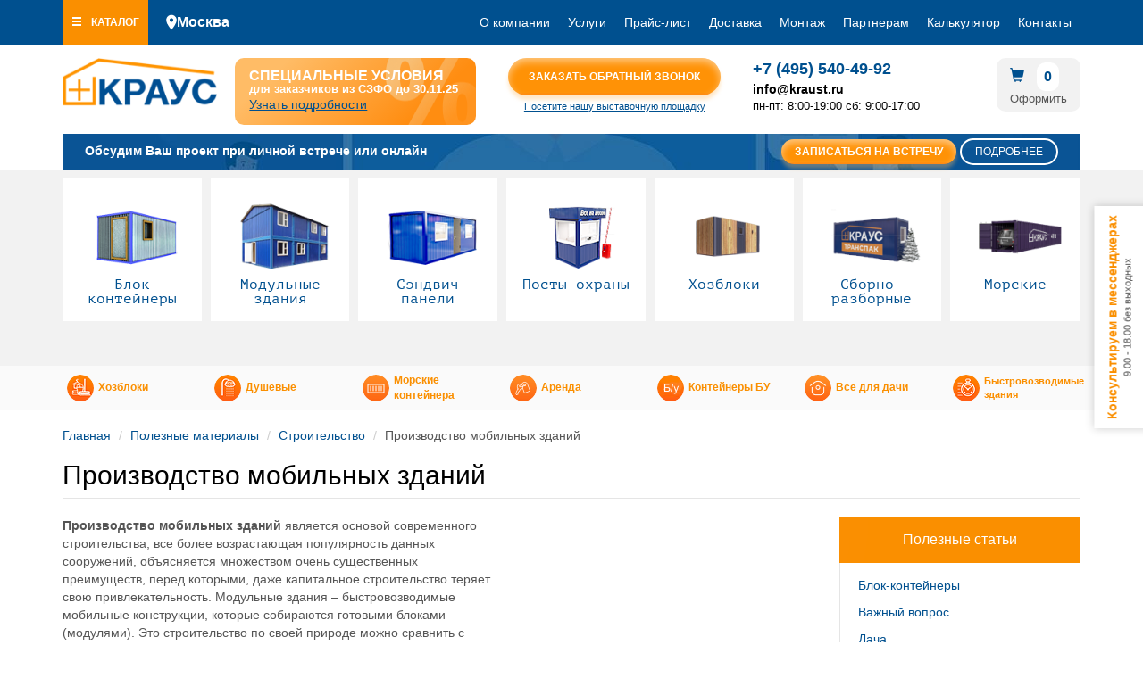

--- FILE ---
content_type: text/html; charset=utf-8
request_url: https://kraust.ru/useful/proizvodstvo-mobilnyh-zdaniy-0
body_size: 139922
content:
<!DOCTYPE html>
<html lang="ru" dir="ltr" prefix="content: http://purl.org/rss/1.0/modules/content/ dc: http://purl.org/dc/terms/ foaf: http://xmlns.com/foaf/0.1/ og: http://ogp.me/ns# rdfs: http://www.w3.org/2000/01/rdf-schema# sioc: http://rdfs.org/sioc/ns# sioct: http://rdfs.org/sioc/types# skos: http://www.w3.org/2004/02/skos/core# xsd: http://www.w3.org/2001/XMLSchema#">
<head>
  <link rel="profile" href="http://www.w3.org/1999/xhtml/vocab" />
  <meta charset="utf-8">
  <meta name="viewport" content="width=device-width, initial-scale=1.0">
  <meta http-equiv="Content-Type" content="text/html; charset=utf-8" />
<meta about="/bonusy/elektrika" typeof="skos:Concept" property="rdfs:label skos:prefLabel" content="Электрика" />
<link href="https://kraust.ru/sites/all/themes/kr/bootstrap/fonts/glyphicons-halflings-regular.woff2" as="font" rel="preload" type="font/woff2" crossorigin="anonymous" />
<link href="https://kraust.ru/sites/all/themes/kr/fonts/ptmono/ptm55f_w.woff" as="font" rel="preload" type="font/woff" crossorigin="anonymous" />
<link rel="shortcut icon" href="https://kraust.ru/sites/all/themes/kr/favicon.ico" type="image/vnd.microsoft.icon" />
<meta name="description" content="Производство мобильных зданий - это одно из направлений деятельности нашей компании. Мы используем высококачественные строительные материалы. Звоните нам и мы обсудим все интересующие вас детали." />
<meta name="keywords" content="производство мобильных зданий. производство мобильных зданий металлических. производство мобильных зданий в москве. производство мобильных зданий из дерева" />
<meta name="generator" content="Drupal 7 (http://drupal.org)" />
<link rel="canonical" href="https://kraust.ru/useful/proizvodstvo-mobilnyh-zdaniy-0" />
<link rel="shortlink" href="https://kraust.ru/node/2108" />
  <title>Производство мобильных зданий | Производство Краус | kraust.ru</title>
  <link rel="apple-touch-icon" sizes="180x180" href="/apple-touch-icon.png">
  <link rel="icon" type="image/png" sizes="32x32" href="/favicon-32x32.png">
  <link rel="icon" type="image/png" sizes="16x16" href="/favicon-16x16.png">
  <link rel="manifest" href="/site.webmanifest">
  <style>
@import url("https://kraust.ru/modules/system/system.base.css?t3tpja");
</style>
<style>
@import url("https://kraust.ru/sites/all/modules/jquery_update/replace/ui/themes/base/minified/jquery.ui.core.min.css?t3tpja");
@import url("https://kraust.ru/sites/all/modules/jquery_update/replace/ui/themes/base/minified/jquery.ui.theme.min.css?t3tpja");
@import url("https://kraust.ru/sites/all/modules/jquery_update/replace/ui/themes/base/minified/jquery.ui.button.min.css?t3tpja");
@import url("https://kraust.ru/sites/all/modules/jquery_update/replace/ui/themes/base/minified/jquery.ui.resizable.min.css?t3tpja");
@import url("https://kraust.ru/sites/all/modules/jquery_update/replace/ui/themes/base/minified/jquery.ui.dialog.min.css?t3tpja");
@import url("https://kraust.ru/sites/default/files/less/uniq-timer.TaFVrXNzxbwT3GsGpEBMITwt7nwmd8U0-1f0Co5RgkA.css?t3tpja");
</style>
<style>
@import url("https://kraust.ru/sites/all/modules/contrib/colorbox_node/colorbox_node.css?t3tpja");
@import url("https://kraust.ru/modules/field/theme/field.css?t3tpja");
@import url("https://kraust.ru/sites/all/modules/geofield_ymap/geofield_ymap.css?t3tpja");
@import url("https://kraust.ru/modules/node/node.css?t3tpja");
@import url("https://kraust.ru/sites/all/modules/views/css/views.css?t3tpja");
@import url("https://kraust.ru/sites/all/modules/contrib/back_to_top/css/back_to_top.css?t3tpja");
@import url("https://kraust.ru/sites/all/modules/contrib/ckeditor/css/ckeditor.css?t3tpja");
</style>
<style>
@import url("https://kraust.ru/sites/all/modules/contrib/colorbox/styles/plain/colorbox_style.css?t3tpja");
@import url("https://kraust.ru/sites/all/modules/contrib/ctools/css/ctools.css?t3tpja");
@import url("https://kraust.ru/sites/all/modules/panels/css/panels.css?t3tpja");
</style>
<style>#backtotop{left:10px;}
</style>
<style>
@import url("https://kraust.ru/sites/all/modules/custom/zexler_setRegionContact/zexler_setRegionContact.css?t3tpja");
</style>
<style>
@import url("https://kraust.ru/sites/all/themes/kr/css/icons.css?t3tpja");
@import url("https://kraust.ru/sites/default/files/less/style.i6wuKAamCAOI7bRBR4Oji-w33AXuogDZQuQUA3Pqq-Y.css?t3tpja");
</style>
</head>
<body class="html not-front not-logged-in one-sidebar sidebar-second page-node page-node- page-node-2108 node-type-useful-inform-article page-nopanel-container">
  <div id="skip-link">
    <a href="#main-content" class="element-invisible element-focusable">Перейти к основному содержанию</a>
  </div>
      <div id="kr-mobile-menu" class="clearfix">
    <div class="container">
      <div class="row">
        <div class="col-xs-4 col-md-4">
          <a href="#" class="btn btn-primary btn-sm big-menu-open-js"><span
              class="glyphicon glyphicon-menu-hamburger"></span><i class="hidden-xs hidden-sm">Каталог</i></a>
              <div class="zexler-region-block" id="zexler-region-block"><svg width="12" height="18" viewBox="0 0 12 18" fill="none" xmlns="http://www.w3.org/2000/svg">
<path d="M5.99999 0.666626C2.77499 0.666626 0.166656 3.27496 0.166656 6.49996C0.166656 10.875 5.99999 17.3333 5.99999 17.3333C5.99999 17.3333 11.8333 10.875 11.8333 6.49996C11.8333 3.27496 9.22499 0.666626 5.99999 0.666626ZM5.99999 8.58329C4.84999 8.58329 3.91666 7.64996 3.91666 6.49996C3.91666 5.34996 4.84999 4.41663 5.99999 4.41663C7.14999 4.41663 8.08332 5.34996 8.08332 6.49996C8.08332 7.64996 7.14999 8.58329 5.99999 8.58329Z" fill="currentColor"/>
</svg>
Москва</div>        </div>
                  <div class="col-md-8 flexmenu hidden-xs hidden-sm">
            <ul class="menu nav navbar-nav"><li class="first leaf"><a href="/page/o-kompanii">О компании</a></li>
<li class="leaf"><a href="/services" title="Услуги Крауст">Услуги</a></li>
<li class="leaf"><a href="/prays">Прайс-лист</a></li>
<li class="leaf"><a href="/page/dostavka">Доставка</a></li>
<li class="leaf"><a href="/page/montazh">Монтаж</a></li>
<li class="leaf"><a href="/partners" title="">Партнерам</a></li>
<li class="leaf"><a href="http://kraus-blocks.ru/" title="">Калькулятор</a></li>
<li class="last leaf"><a href="/contacts">Контакты</a></li>
</ul>          </div>
        
        <div class="col-xs-4 hidden-md hidden-lg text-center">
          <div class="logo logo-xs btn-js-click" data-href="/"></div>
        </div>

        <div class="col-xs-4 hidden-md hidden-lg">
          <div class="btn-toolbar kr-mobile-right">
            <div class="btn-group pull-right">
              <a href="/cart" class="btn btn-default btn-sm"><span
                  class="glyphicon glyphicon-shopping-cart"></span></a>
              <a href="tel:+74955404992" class="btn btn-primary btn-sm"><span
                  class="glyphicon glyphicon-earphone"></span></a>
            </div>
          </div>
        </div>
        <div class="clearfix"></div>
        <div class="col-md-12">
            <div class="region region-top1">
    <div id="block-gift-main-frz-big-menu" class="block block-gift-main clearfix">

  
    
  
    <div class="block-content">
   <div id="big-menu-wrapper" class="big-menu-wrapper"><div class="cd-dropdown"><div class="h2">Каталог</div><button id="big-menu-close" class="btn"><span class="glyphicon glyphicon-remove"></span></button><ul class="cd-dropdown-content"><li class="has-children"><a href="/catalog/kpp" title="КПП" data-tid="270">КПП <span class="glyphicon glyphicon-arrow-right"></span></a></li>
<li class="has-children"><a href="/catalog/modulnye-zdaniya" title="Модульные здания" data-tid="24">Модульные здания <span class="glyphicon glyphicon-arrow-right"></span></a></li>
<li class=""><a href="/catalog/mobilnye-medicinskie-punkty" title="Мобильные медицинские пункты" data-tid="1227">Мобильные медицинские пункты</a></li>
<li class="has-children"><a href="/catalog/obshchezhitiya" title="Общежития" data-tid="1206">Общежития <span class="glyphicon glyphicon-arrow-right"></span></a></li>
<li class="has-children"><a href="/catalog/razdevalki" title="Раздевалки с душем" data-tid="1212">Раздевалки с душем <span class="glyphicon glyphicon-arrow-right"></span></a></li>
<li class="has-children"><a href="/catalog/gostinicy" title="Строительство гостиниц" data-tid="1180">Строительство гостиниц <span class="glyphicon glyphicon-arrow-right"></span></a></li>
<li class="has-children"><a href="/catalog/moteli" title="Строительство мотелей" data-tid="1196">Строительство мотелей <span class="glyphicon glyphicon-arrow-right"></span></a></li>
<li class="has-children"><a href="/catalog/oteli" title="Строительство отеля" data-tid="1188">Строительство отеля <span class="glyphicon glyphicon-arrow-right"></span></a></li>
<li class="has-children"><a href="/catalog/hostely" title="Строительство хостела" data-tid="1201">Строительство хостела <span class="glyphicon glyphicon-arrow-right"></span></a></li>
<li class="has-children"><a href="/catalog/posty-ohrany" title="Посты охраны" data-tid="86">Посты охраны <span class="glyphicon glyphicon-arrow-right"></span></a></li>
<li class="has-children"><a href="/catalog/brusovye-doma" title="Брусовые дома" data-tid="908">Брусовые дома <span class="glyphicon glyphicon-arrow-right"></span></a></li>
<li class="has-children"><a href="/catalog/dachnye-domiki" title="Дачные домики" data-tid="842">Дачные домики <span class="glyphicon glyphicon-arrow-right"></span></a></li>
<li class="has-children"><a href="/catalog/karkasnye-doma" title="Каркасные дома" data-tid="893">Каркасные дома <span class="glyphicon glyphicon-arrow-right"></span></a></li>
<li class="has-children"><a href="/catalog/shchitovye-domiki" title="Щитовые домики" data-tid="877">Щитовые домики <span class="glyphicon glyphicon-arrow-right"></span></a></li>
<li class="has-children"><a href="/catalog/modulnye-doma" title="Модульные дома" data-tid="817">Модульные дома <span class="glyphicon glyphicon-arrow-right"></span></a></li>
<li class="has-children"><a href="/catalog/bani" title="Бани" data-tid="25">Бани <span class="glyphicon glyphicon-arrow-right"></span></a></li>
<li class="has-children"><a href="/catalog/bytovki" title="Бытовки" data-tid="1">Бытовки <span class="glyphicon glyphicon-arrow-right"></span></a></li>
<li class="has-children"><a href="/catalog/besedki" title="Беседки" data-tid="27">Беседки <span class="glyphicon glyphicon-arrow-right"></span></a></li>
<li class="has-children"><a href="/catalog/blok-konteynery" title="Блок контейнеры" data-tid="5">Блок контейнеры <span class="glyphicon glyphicon-arrow-right"></span></a></li>
<li class="has-children"><a href="/catalog/vagonchiki" title="Вагончики" data-tid="215">Вагончики <span class="glyphicon glyphicon-arrow-right"></span></a></li>
<li class="has-children"><a href="/catalog/sendvich-paneli" title="Сэндвич панели" data-tid="337">Сэндвич панели <span class="glyphicon glyphicon-arrow-right"></span></a></li>
<li class="has-children"><a href="/catalog/doma-iz-sip-paneley" title="Дома из сип панелей" data-tid="321">Дома из сип панелей <span class="glyphicon glyphicon-arrow-right"></span></a></li>
<li class="has-children"><a href="/catalog/bystrovozvodimye-zdaniya" title="Быстровозводимые здания" data-tid="155">Быстровозводимые здания <span class="glyphicon glyphicon-arrow-right"></span></a></li>
<li class="has-children"><a href="/catalog/dachnye-doma" title="Дачные дома" data-tid="81">Дачные дома <span class="glyphicon glyphicon-arrow-right"></span></a></li>
<li class="has-children"><a href="/catalog/hozbloki" title="Хозблоки" data-tid="26">Хозблоки <span class="glyphicon glyphicon-arrow-right"></span></a></li>
<li class="has-children"><a href="/catalog/dopolnitelnaya-komplektaciya" title="Дополнительная комплектация" data-tid="30">Дополнительная комплектация <span class="glyphicon glyphicon-arrow-right"></span></a></li>
<li class=""><a href="/catalog/dlya-dachi" title="Всё для дачи" data-tid="1458">Всё для дачи</a></li>
<li class="has-children"><a href="/services" title="Услуги" data-tid="menu-11397" attributes="">Услуги <span class="glyphicon glyphicon-arrow-right"></span></a></li>
<li class="hidden-md hidden-lg"><div class="sep"></div></li>
<li class="mmenu-item hidden-md hidden-lg"><a href="/page/o-kompanii">О компании</a></li>
<li class="mmenu-item hidden-md hidden-lg"><a href="/services" title="Услуги Крауст">Услуги</a></li>
<li class="mmenu-item hidden-md hidden-lg"><a href="/prays">Прайс-лист</a></li>
<li class="mmenu-item hidden-md hidden-lg"><a href="/page/dostavka">Доставка</a></li>
<li class="mmenu-item hidden-md hidden-lg"><a href="/page/montazh">Монтаж</a></li>
<li class="mmenu-item hidden-md hidden-lg"><a href="/partners" title="">Партнерам</a></li>
<li class="mmenu-item hidden-md hidden-lg"><a href="http://kraus-blocks.ru/" title="">Калькулятор</a></li>
<li class="mmenu-item hidden-md hidden-lg"><a href="/contacts">Контакты</a></li>
</ul></div></div>   </div>
  
</div> <!-- /.block -->
  </div>
        </div>
      </div>
    </div>
  </div>

<div class="header-wrapper">
  <header id="navbar" class="container">
    <div class="row clearfix">
      <div class="col-md-2 hidden-xs hidden-sm">
                  <a class="logo" href="/"
             title="Главная">
            <img src="https://kraust.ru/sites/default/files/kraus_logo_200_px.png" alt="Главная"
                 class="img-responsive"/>
          </a>
              </div>

      <div class="col-md-3">
          <div class="region region-header1">
    <div id="block-gift-main-frz-timer" class="block block-gift-main clearfix">

  
    
  
    <div class="block-content">
   <a href="https://kraust.ru/spb" target="_blank" id="frz-timer-wrapper"><div class="txt-top">СпециальнЫе условия</div><div class="txt-subtop">для заказчиков из СЗФО до 30.11.25</div><div class="txt-bottom"><span class="underline">Узнать подробности</span></div></a>   </div>
  
</div> <!-- /.block -->
  </div>
      </div>
      <div class="col-md-3 hidden-xs hidden-sm">
          <div class="region region-header2">
    <div id="block-block-10" class="block block-block clearfix">

  
    
  
    <div class="block-content">
   <a href="/node/33" class="colorbox-node btn btn-primary btn-kraust btn-seometrics" data-yandexgoal="baner_one_click">Заказать обратный звонок</a><br />
<a href="/vystavochnaya-ploshchadka/vystavochnaya-ploshchadka-kraus" class="hidden-xs">Посетите нашу выставочную площадку</a>
   </div>
  
</div> <!-- /.block -->
  </div>
      </div>

      <div class="col-xs-12 col-md-4 hidden-xs hidden-sm">
        <div class="row">

          <div class="col-xs-12 col-md-7 hidden-xs hidden-sm">
              <div class="region region-header3">
    <div id="block-block-9" class="block block-block clearfix">

  
    
  
    <div class="block-content">
   <p><strong><a href="tel:+74955404992" class="header-phone phone-event">+7 (495) 540-49-92</a></strong>
<i>info@kraust.ru</i>
пн-пт: 8:00-19:00 сб: 9:00-17:00</p>   </div>
  
</div> <!-- /.block -->
  </div>
          </div>
          <div class="col-xs-12 col-md-5 hidden-xs hidden-sm">
              <div class="region region-header4">
    <div id="block-commerce-block-simple-commerce-block-simple-cart-block" class="block block-commerce-block-simple clearfix">

  
    
  
    <div class="block-content">
   
<div class="cart-contents ">
  <div class="basket-txt">
    <a href="/cart" title="Оформить заказ">
    <div id="basket-block-price"> <span class="glyphicon glyphicon-shopping-cart"></span> <span class="cart-count">0</span></div>
    <div id="basket-checkout">Оформить</div>
    </a>
  </div>
  </div>

   </div>
  
</div> <!-- /.block -->
  </div>
          </div>

        </div>
      </div>

    </div>
  </header>


      <div class="container">
        <div class="region region-header">
    <div id="block-social-liker-social-liker-msg" class="block block-social-liker clearfix">

  
    
  
    <div class="block-content">
   <div class="l1"><div class="social-msg-title">Консультируем в мессенджерах</div><div class="social-msg-btn"><a href="/node/33" class="colorbox-node btn btn-primary btn-border btn-seometrics" data-yandexgoal="baner_one_click">Заказать звонок</a></div><div class="social-msg-time">9.00 - 18.00 без выходных</div></div><div class="l2"><div class="social-msg-link"><p><a href="tg://resolve?domain=kraustt" target="_blank"><img alt="" src="/sites/default/files/imce/telegram.png" style="width: 40px; height: 40px;" /></a><a class="hidden-xs hidden-sm hidden-md" href="viber://chat?number=+79255461854" title="Viber"><img alt="" src="/sites/default/files/imce/viber.png" style="width: 40px; height: 40px;" /></a><a class="hidden-lg" href="viber://add?number=79255461854" title="Viber"><img alt="" src="/sites/default/files/imce/viber.png" style="width: 40px; height: 40px;" /></a><a href="https://wa.me/79255461854?text=Здравствуйте" target="_blank"><img alt="" src="/sites/default/files/imce/whatsapp.png" style="width: 40px; height: 40px;" /></a></p>
</div></div>   </div>
  
</div> <!-- /.block -->
<div id="block-block-56" class="block block-block hidden-xs hidden-sm clearfix">

  
    
  
    <div class="block-content">
   <p>Обсудим Ваш проект при личной встрече или онлайн</p>
<p><a class="btn-kraust" href="/quiz-online-meeting">Записаться на встречу</a> <a class="btn btn-border-white" href="/quiz-online-meeting-start">Подробнее</a></p>
   </div>
  
</div> <!-- /.block -->
  </div>
    </div>
  

    <div class="container-fluid">
    <div class="region-menu-wrapper">
      <div class="container-fl" id="navbar-collapse">
          <div class="region region-navigation">
    <div id="block-menu-menu-big-images-menu" class="block block-menu clearfix">

  
    
  
    <div class="block-content">
   <ul class="menu nav"><li class="first expanded l0"><a href="/catalog/blok-konteynery" title=""><img src="https://kraust.ru/sites/default/files/menuimage/2.png"> Блок контейнеры</a><div class="submenu-wrapper container"><div class="menu-appointment2"><ul class="submenu menu"><li class="first leaf"><a href="/catalog/konteynery-dlya-oborudovaniya" title="">Контейнеры для оборудования</a></li>
<li class="leaf"><a href="/catalog/modulnye-blok-konteynery" title="">Модульные блок контейнеры</a></li>
<li class="last leaf"><a href="/catalog/stroitelnye-blok-konteynery" title="">Строительные блок контейнеры</a></li>
</ul></div></div></li>
<li class="expanded l0"><a href="/catalog/modulnye-zdaniya" title=""><img src="https://kraust.ru/sites/default/files/menuimage/3.png"> Модульные здания</a><div class="submenu-wrapper container"><div class="menu-appointment2"><ul class="submenu menu"><li class="first leaf"><a href="/catalog/modulnye-zdaniya-avtomoyka" title="Купить модульные здания автомойки">Автомойки</a></li>
<li class="leaf"><a href="https://kraust.ru/catalog/administrativno-bytovoy-kompleks" title="Купить модульные административно-бытовые комплексы">Административно-бытовой комплекс</a></li>
<li class="leaf"><a href="https://kraust.ru/catalog/blochno-modulnye-zdaniya-0" title="Купить блочно-модульные здания">Блочно-модульные</a></li>
<li class="leaf"><a href="https://kraust.ru/catalog/blochno-modulnye-zdaniya" title="Купить блочные модульные здания">Блочные</a></li>
<li class="leaf"><a href="/catalog/bystrovozvodimye-modulnye-zdaniya" title="Купить быстровозводимые модульные здания">Быстровозводимые здания</a></li>
<li class="leaf"><a href="/catalog/bystrovozvodimye-mobilnye-zdaniya" title="Купить быстровозводимые мобильные здания">Быстровозводимые мобильные</a></li>
<li class="leaf"><a href="https://kraust.ru/catalog/bystrovozvodimye-zdaniya-i-sooruzheniya" title="Купить быстровозводимые модульные сооружения">Быстровозводимые сооружения</a></li>
<li class="leaf"><a href="/catalog/modulnye-bytovye-zdaniya" title="Купить бытовые модульные здания">Бытовые</a></li>
<li class="leaf"><a href="/catalog/vremennye-modulnye-zdaniya" title="Купить временные модульные здания">Временные</a></li>
<li class="leaf"><a href="/catalog/modulnoe-zdanie-dvuhetazhnoe" title="Купить двухэтажные модульные здания">Двухэтажные</a></li>
<li class="leaf"><a href="/catalog/zhilye-modulnye-zdaniya" title="Купить жилые модульные здания">Жилые</a></li>
<li class="leaf"><a href="/catalog/modulnye-zdaniya-iz-blok-konteynerov" title="Купить модульные здания из блок-контейнеров">Из блок-контейнеров</a></li>
<li class="leaf"><a href="/catalog/modulnye-zdaniya-iz-sendvich-paneley" title="Купить модульные здания из сэндвич-панелей">Из сэндвич-панелей</a></li>
<li class="leaf"><a href="/catalog/modulnye-karkasnye-zdaniya" title="Купить каркасные модульные здания">Каркасные</a></li>
<li class="leaf"><a href="/catalog/modulnye-zdaniya-konteynernogo-tipa" title="Купить модульные здания модульного типа">Контейнерного типа</a></li>
<li class="leaf"><a href="/catalog/metallicheskie-modulnye-zdaniya" title="Купить металлические модульные здания">Металлические</a></li>
<li class="leaf"><a href="/catalog/mobilnye-modulnye-zdaniya" title="Купить мобильные модульные здания">Мобильные</a></li>
<li class="leaf"><a href="/catalog/modulnoe-zdanie-pod-klyuch" title="Купить модульные здания под ключ">Под ключ</a></li>
<li class="leaf"><a href="/catalog/modulnye-zdaniya-pod-magazin" title="Купить модульные здания под магазин">Под магазин</a></li>
<li class="leaf"><a href="/catalog/promyshlennye-modulnye-zdaniya" title="Купить промышленные модульные здания">Промышленные</a></li>
<li class="leaf"><a href="/catalog/stroitelnye-modulnye-zdaniya" title="Купить строительные модульные здания">Строительные</a></li>
<li class="last leaf"><a href="/catalog/modulnye-zdaniya-uteplennye" title="Купить утепленные модульные здания">Утепленные</a></li>
</ul></div></div></li>
<li class="expanded l0"><a href="/catalog/sendvich-paneli" title=""><img src="https://kraust.ru/sites/default/files/menuimage/4.png"> Сэндвич панели</a><div class="submenu-wrapper container"><div class="menu-appointment2"><ul class="submenu menu"><li class="first leaf"><a href="/catalog/angary-iz-sendvich-paneley" title="Купить ангары из сэндвич панелей">Ангары</a></li>
<li class="leaf"><a href="/catalog/garazh-iz-paneley" title="Купить гараж из сэндвич панелей">Гаражи</a></li>
<li class="leaf"><a href="/catalog/doma-iz-sendvich-paneley" title="Купить дома из сэндвич панелей">Дома</a></li>
<li class="leaf"><a href="/catalog/zdaniya-iz-paneley" title="Купить здания из сэндвич панелей">Здания из панелей</a></li>
<li class="leaf"><a href="/catalog/ofis-iz-sendvich-paneley" title="Купить офис из сэндвич панелей">Офисы</a></li>
<li class="leaf"><a href="/catalog/pavilony-iz-sendvich-paneley" title="">Павильоны</a></li>
<li class="leaf"><a href="/catalog/proekty-domov-iz-paneley" title="Купить проекты домов из сэндвич панелей">Проекты домов</a></li>
<li class="leaf"><a href="/catalog/sklady-iz-sendvich-paneley" title="">Склады</a></li>
<li class="leaf"><a href="/catalog/stroeniya-iz-paneley" title="Купить строения из сэндвич панелей">Строения из панелей</a></li>
<li class="last leaf"><a href="/catalog/sendvich-paneli-uteplennye" title="Купить здания из утепленных сэндвич панелей">Утепленные</a></li>
</ul></div></div></li>
<li class="expanded l0"><a href="/catalog/posty-ohrany" title=""><img src="https://kraust.ru/sites/default/files/menuimage/5.png"> Посты охраны</a><div class="submenu-wrapper container"><div class="menu-appointment2"><ul class="submenu menu"><li class="first leaf"><a href="/catalog/budka-ohrany" title="Купить будки охраны">Будки</a></li>
<li class="leaf"><a href="/catalog/post-ohrany" title="Купить посты охраны">Посты</a></li>
<li class="last leaf"><a href="/catalog/posty-ohrany-uteplennye" title="Купить утепленные посты охраны">Утепленные</a></li>
</ul></div></div></li>
<li class="expanded l0"><a href="/catalog/hozbloki" title=""><img src="https://kraust.ru/sites/default/files/menuimage/frame_3383.png"> Хозблоки</a><div class="submenu-wrapper container"><div class="menu-appointment2"><ul class="submenu menu"><li class="first leaf"><a href="/catalog/derevyannye-hozbloki" title="Купить деревянные хозблоки">Деревянные</a></li>
<li class="leaf"><a href="/catalog/karkasnyy-hozblok" title="Купить каркасные хозблоки">Каркасные</a></li>
<li class="leaf"><a href="/legkie-sborno-razbornye" title="">Легкие сборно-разборные</a></li>
<li class="leaf"><a href="/catalog/metallicheskie-hozbloki" title="">Металлические</a></li>
<li class="leaf"><a href="/content/santehnicheskie" title="">Сантехнические</a></li>
<li class="leaf"><a href="/catalog/sborno-razbornyy-hozblok" title="Купить сборно-разборные хозблоки">Сборно-разборные</a></li>
<li class="last leaf"><a href="/catalog/hozbloki-uteplennye" title="Купить утепленные хозблоки">Утепленные</a></li>
</ul></div></div></li>
<li class="leaf l0"><a href="https://kraust.ru/catalog/sborno-razbornye" title=""><img src="https://kraust.ru/sites/default/files/menuimage/6.png"> Сборно-разборные</a></li>
<li class="last leaf l0"><a href="/taxonomy/term/1403/" title=""><img src="https://kraust.ru/sites/default/files/menuimage/mors.png"> Морские</a></li>
</ul>   </div>
  
</div> <!-- /.block -->
<div id="block-menu-menu-big-menu-secondary" class="block block-menu menu-navbar-toggle visible-md visible-lg clearfix">

  
    
  
    <div class="block-content">
   <ul class="menu nav"><li class="first leaf"><a href="/catalog/hozbloki" title="Хозблоки">Хозблоки</a></li>
<li class="leaf"><a href="/catalog/dushevye" title="Душевые">Душевые</a></li>
<li class="leaf"><a href="https://kraust.ru/catalog/blok-konteynery/naznachenie-blok-konteynery/morskie" title="">Морские контейнера</a></li>
<li class="leaf"><a href="https://kraust.ru/service/arenda-bytovok" title="">Аренда</a></li>
<li class="leaf"><a href="/useds" title="Контейнеры Б/У">Контейнеры БУ</a></li>
<li class="leaf"><a href="/catalog/dlya-dachi" title="Все для дачи">Все для дачи</a></li>
<li class="last leaf"><a href="https://kraust.ru/catalog/bystrovozvodimye-zdaniya" title="Быстровозводимые здания">Быстровозводимые здания</a></li>
</ul>   </div>
  
</div> <!-- /.block -->
  </div>
      </div>
    </div>
  </div>
</div>


<div class="container">
  <ol class="breadcrumb"><li><a href="/">Главная</a></li>
<li><a href="/useful">Полезные материалы</a></li>
<li><a href="https://kraust.ru/useful-tag/stroitelstvo">Строительство</a></li>
<li>Производство мобильных зданий</li>
</ol>    <div id="main-content"></div>
        <h1 class="page-header">Производство мобильных зданий</h1>
                </div>

<div class="main-container">
  <div class="row">
    
    <section class="col-sm-9">
      
        <div class="region region-content">
    <div id="block-system-main" class="block block-system clearfix">

  
    
  
    <div class="block-content">
   <div class="bootstrap-twocol-stacked" >
  <div class="row-top clearfix">
      </div>
  <div class="bootstrap-column-wrapper">
    <div class="row-center-wrapper">
      <div class="row row-center clearfix">
        <div class='panel-panel left col-md-7'><div class="panel-pane pane-entity-field pane-node-field-teaser-text"  >
  
      
  
  <div class="pane-content">
    <div class="field field-name-field-teaser-text field-type-text-long field-label-hidden">
    <div class="field-items">
          <div class="field-item even"><p><strong>Производство мобильных зданий</strong> является основой современного строительства, все более возрастающая популярность данных сооружений, объясняется множеством очень существенных преимуществ, перед которыми, даже капитальное строительство теряет свою привлекательность. Модульные здания – быстровозводимые мобильные конструкции, которые собираются готовыми блоками (модулями). Это строительство по своей природе можно сравнить с конструктором, где каждый кирпичик – это стена. Блоки производят на специальных заводах, они бывают деревянные или металлические. Именно поэтому данные конструкции возводятся довольно быстро, с момента первоначального проекта на бумаге до готового здания иногда происходит меньше месяца, а для больших сооружений достаточно двух-трех месяцев. Компания <strong>КРАУС</strong> уже не один год занимается проектировкой и изготовлением данных конструкций и по праву считается одним из лидеров данной отрасли.</p>
</div>
      </div>
</div>
  </div>

  
  </div>
</div>        <div class='panel-panel right col-md-5'><div class="panel-pane pane-entity-field pane-node-field-image txt-img-center"  >
  
      
  
  <div class="pane-content">
    <div class="field field-name-field-image field-type-image field-label-hidden">
    <div class="field-items">
          <div class="field-item even"><img data-src="https://kraust.ru/sites/default/files/styles/320w/public/images/front/1_0026_2.jpg" width="320" style="max-width:100%"  src="" /></div>
      </div>
</div>
  </div>

  
  </div>
</div>      </div>
    </div>
  </div>
  <div class="row-bottom clearfix">
    <div class='panel-panel bottom col-md-12'><div class="panel-pane pane-views-panes pane-cp-products-cp-products-flex row"  >
  
      
  
  <div class="pane-content">
    <div class="view view-cp-products view-id-cp_products view-display-id-cp_products_flex t-slider-5 t-slider-content view-dom-id-1d2de5d96acbd8bdd39c741c5fa49cee">
        
  
  
      <div class="view-content">
        <div>
    <div id="node-1327" class="node node-product node-promoted clearfix vmode-teaser_mini" about="/product/modulnaya-stolovaya-15h6-udobno-gotovit-i-est-sendvich-kraus" typeof="sioc:Item foaf:Document">
          
    <span property="dc:title" content="Модульная столовая 15х6 Удобно готовить и Есть сэндвич Краус" class="rdf-meta element-hidden"></span><span property="sioc:num_replies" content="0" datatype="xsd:integer" class="rdf-meta element-hidden"></span>  
  <div class="field field-name-field-main-image field-type-image field-label-hidden">
    <div class="field-items">
          <div class="field-item even"><a href="/product/modulnaya-stolovaya-15h6-udobno-gotovit-i-est-sendvich-kraus" class="" rel="rel-1327"><img data-src="https://kraust.ru/sites/default/files/styles/240_250/public/content/product/1327/1327.jpg" width="240" style="max-width:100%" alt="Модульная столовая 15х6 Удобно готовить и Есть сэндвич Краус фото"  src="[data-uri]" /></a></div>
      </div>
</div>
<div class="h2"><a href="/product/modulnaya-stolovaya-15h6-udobno-gotovit-i-est-sendvich-kraus" title="Модульная столовая 15х6 Удобно готовить и Есть сэндвич Краус">Модульная столовая 15х6 Удобно готовить и Есть сэндвич Краус</a></div><div class="field field-name-field-gabarit-sizes field-type-taxonomy-term-reference field-label-inline clearfix hidden-xs hidden-sm">
      <div class="field-label">Размеры&nbsp;</div>
    <div class="field-items">
          <div class="field-item even">14,7х6,0х2,45</div>
      </div>
</div>
<div class="commerce-product-field commerce-product-field-commerce-price field-commerce-price node-1327-product-commerce-price"><div class="field field-name-commerce-price field-type-commerce-price field-label-hidden">
    <div class="field-items">
          <div class="field-item even">2 255 690 p.</div>
      </div>
</div>
</div>              </div>
  </div>
  <div>
    <div id="node-871" class="node node-product node-promoted clearfix vmode-teaser_mini" about="/product/modulnyy-ofis-tochka-prodazh-60x50-sendvich-kraus" typeof="sioc:Item foaf:Document">
          
    <span property="dc:title" content="Модульный офис Точка продаж из сэндвич панелей Краус 6х4.90м" class="rdf-meta element-hidden"></span><span property="sioc:num_replies" content="0" datatype="xsd:integer" class="rdf-meta element-hidden"></span>  
  <div class="field field-name-field-main-image field-type-image field-label-hidden">
    <div class="field-items">
          <div class="field-item even"><a href="/product/modulnyy-ofis-tochka-prodazh-60x50-sendvich-kraus" class="" rel="rel-871"><img data-src="https://kraust.ru/sites/default/files/styles/240_250/public/content/product/871/871.png" width="240" style="max-width:100%" alt="Модульный офис - Точка продаж 6.0x5.0 сэндвич Краус фото"  src="[data-uri]" /></a></div>
      </div>
</div>
<div class="h2"><a href="/product/modulnyy-ofis-tochka-prodazh-60x50-sendvich-kraus" title="Модульный офис Точка продаж из сэндвич панелей Краус 6х4.90м">Модульный офис Точка продаж из сэндвич панелей Краус 6х4.90м</a></div><div class="field field-name-field-gabarit-sizes field-type-taxonomy-term-reference field-label-inline clearfix hidden-xs hidden-sm">
      <div class="field-label">Размеры&nbsp;</div>
    <div class="field-items">
          <div class="field-item even">6.00 х 4.90 х 2.45</div>
      </div>
</div>
<div class="commerce-product-field commerce-product-field-commerce-price field-commerce-price node-871-product-commerce-price"><div class="field field-name-commerce-price field-type-commerce-price field-label-hidden">
    <div class="field-items">
          <div class="field-item even">795 000 p.</div>
      </div>
</div>
</div>              </div>
  </div>
  <div>
    <div id="node-608" class="node node-product node-promoted clearfix vmode-teaser_mini" about="/product/modulnyy-garazh-kraus-na-dve-mashiny" typeof="sioc:Item foaf:Document">
          
    <span property="dc:title" content="Модульный гараж Краус на две Машины" class="rdf-meta element-hidden"></span><span property="sioc:num_replies" content="0" datatype="xsd:integer" class="rdf-meta element-hidden"></span>  
  <div class="field field-name-field-actions field-type-taxonomy-term-reference field-label-hidden">
    <div class="field-items">
          <div class="field-item even">Металлический хит!</div>
      </div>
</div>
<div class="field field-name-field-main-image field-type-image field-label-hidden">
    <div class="field-items">
          <div class="field-item even"><a href="/product/modulnyy-garazh-kraus-na-dve-mashiny" class="" rel="rel-608"><img data-src="https://kraust.ru/sites/default/files/styles/240_250/public/content/product/608/608.jpg" width="240" style="max-width:100%" alt="Модульный гараж Краус на две Машины фото"  src="[data-uri]" /></a></div>
      </div>
</div>
<div class="h2"><a href="/product/modulnyy-garazh-kraus-na-dve-mashiny" title="Модульный гараж Краус на две Машины">Модульный гараж Краус на две Машины</a></div><div class="field field-name-field-gabarit-sizes field-type-taxonomy-term-reference field-label-inline clearfix hidden-xs hidden-sm">
      <div class="field-label">Размеры&nbsp;</div>
    <div class="field-items">
          <div class="field-item even">7,35х5,85х2,45</div>
      </div>
</div>
<div class="commerce-product-field commerce-product-field-commerce-price field-commerce-price node-608-product-commerce-price"><div class="field field-name-commerce-price field-type-commerce-price field-label-hidden">
    <div class="field-items">
          <div class="field-item even">1 154 720 p.</div>
      </div>
</div>
</div>              </div>
  </div>
  <div>
    <div id="node-67" class="node node-product node-promoted clearfix vmode-teaser_mini" about="/product/modulnoe-zdanie-3" typeof="sioc:Item foaf:Document">
          
    <span property="dc:title" content="Модульное здание 3" class="rdf-meta element-hidden"></span><span property="sioc:num_replies" content="0" datatype="xsd:integer" class="rdf-meta element-hidden"></span>  
  <div class="field field-name-field-main-image field-type-image field-label-hidden">
    <div class="field-items">
          <div class="field-item even"><a href="/product/modulnoe-zdanie-3" class="" rel="rel-67"><img data-src="https://kraust.ru/sites/default/files/styles/240_250/public/content/product/67/67.png" width="240" style="max-width:100%" alt="Модульное здание 3 фото"  src="[data-uri]" /></a></div>
      </div>
</div>
<div class="h2"><a href="/product/modulnoe-zdanie-3" title="Модульное здание 3">Модульное здание 3</a></div><div class="field field-name-field-gabarit-sizes field-type-taxonomy-term-reference field-label-inline clearfix hidden-xs hidden-sm">
      <div class="field-label">Размеры&nbsp;</div>
    <div class="field-items">
          <div class="field-item even">5,85 х 4,9 х 4,9</div>
      </div>
</div>
<div class="commerce-product-field commerce-product-field-commerce-price field-commerce-price node-67-product-commerce-price"><div class="field field-name-commerce-price field-type-commerce-price field-label-hidden">
    <div class="field-items">
          <div class="field-item even">1 240 000 p.</div>
      </div>
</div>
</div>              </div>
  </div>
  <div>
    <div id="node-66" class="node node-product clearfix vmode-teaser_mini" about="/product/modulnoe-zdanie-2-cena-za-m2" typeof="sioc:Item foaf:Document">
          
    <span property="dc:title" content="Модульное здание 2, цена за м2" class="rdf-meta element-hidden"></span><span property="sioc:num_replies" content="0" datatype="xsd:integer" class="rdf-meta element-hidden"></span>  
  <div class="field field-name-field-main-image field-type-image field-label-hidden">
    <div class="field-items">
          <div class="field-item even"><a href="/product/modulnoe-zdanie-2-cena-za-m2" class="" rel="rel-66"><img data-src="https://kraust.ru/sites/default/files/styles/240_250/public/content/product/66/66.png" width="240" style="max-width:100%" alt="Модульное здание 2 фото"  src="[data-uri]" /></a></div>
      </div>
</div>
<div class="h2"><a href="/product/modulnoe-zdanie-2-cena-za-m2" title="Модульное здание 2, цена за м2">Модульное здание 2, цена за м2</a></div><div class="field field-name-field-capacity field-type-text field-label-inline clearfix hidden-xs hidden-sm">
      <div class="field-label">Вместимость&nbsp;</div>
    <div class="field-items">
          <div class="field-item even">15 человек</div>
      </div>
</div>
<div class="commerce-product-field commerce-product-field-commerce-price field-commerce-price node-66-product-commerce-price"><div class="field field-name-commerce-price field-type-commerce-price field-label-hidden">
    <div class="field-items">
          <div class="field-item even">15 000 p.</div>
      </div>
</div>
</div>              </div>
  </div>
  <div>
    <div id="node-65" class="node node-product clearfix vmode-teaser_mini" about="/product/modulnoe-zdanie-1-cena-za-m2" typeof="sioc:Item foaf:Document">
          
    <span property="dc:title" content="Модульное здание 1, цена за м2" class="rdf-meta element-hidden"></span><span property="sioc:num_replies" content="0" datatype="xsd:integer" class="rdf-meta element-hidden"></span>  
  <div class="field field-name-field-main-image field-type-image field-label-hidden">
    <div class="field-items">
          <div class="field-item even"><a href="/product/modulnoe-zdanie-1-cena-za-m2" class="" rel="rel-65"><img data-src="https://kraust.ru/sites/default/files/styles/240_250/public/content/product/65/65.png" width="240" style="max-width:100%" alt="Модульное здание 1 фото"  src="[data-uri]" /></a></div>
      </div>
</div>
<div class="h2"><a href="/product/modulnoe-zdanie-1-cena-za-m2" title="Модульное здание 1, цена за м2">Модульное здание 1, цена за м2</a></div><div class="commerce-product-field commerce-product-field-commerce-price field-commerce-price node-65-product-commerce-price"><div class="field field-name-commerce-price field-type-commerce-price field-label-hidden">
    <div class="field-items">
          <div class="field-item even">25 000 p.</div>
      </div>
</div>
</div>              </div>
  </div>
    </div>
  
  
  
  
  
  
</div>  </div>

  
  </div>
<div class="panel-pane pane-entity-view pane-node row"  >
  
      
  
  <div class="pane-content">
    <div id="node-2108"
     class="node node-useful-inform-article node-promoted clearfix vmode-full" about="/useful/proizvodstvo-mobilnyh-zdaniy-0" typeof="sioc:Item foaf:Document">
  
  <div class="field field-name-body field-type-text-with-summary field-label-hidden txt-img">
    <div class="field-items">
          <div class="field-item even" property="content:encoded"><h2>Производство мобильных зданий металлических</h2>
<p>На сегодняшний день модульные здания используются буквально повсюду как в больших городах, так и маленьких поселках. Это летние кафе, складские помещения, современные магазины, бизнес-офисы, строительные бытовки, автобусные остановки, пункты пропуска, дачные домики, коттеджные городки, крупные и мелкие предприятия, различные хозяйственные и административные сооружения. <strong>Производство мобильных металлических зданий</strong> чаще всего используют для возведения офисных, складских, заводских конструкций. Они имеют довольно длительный срок эксплуатации (около 20 лет), прочны и надежны, быстро возводятся и при соответствующей внутренней и внешней отделке не отличаются от капитальных строений. Разработать проект подобного сооружения Вам помогут высококвалифицированные специалисты компании <strong>КРАУС.</strong></p>
<h2>Производство мобильных зданий в Москве</h2>
<p>Если Вам необходимо купить мобильное сооружение, то лучше всего обратиться к настоящим профессионалам, которые помогут Вам советом, расскажут о преимуществах и недостатках подобных конструкций, помогут в разработке индивидуального проекта и внедрят его в жизнь. Именно такие сотрудники работают в компании <strong>КРАУС</strong>, которая не первый год занимается<strong> производством мобильных зданий в Москве</strong>, поэтому специалисты фирмы имеют большой опыт в постройке подобных конструкций.</p>
</div>
      </div>
</div>
<div class="field field-name-field-image-gallery field-type-image field-label-hidden field-grid-xs-4 kraust-region">
    <div class="field-items">
          <div class="field-item even"><a href="https://kraust.ru/sites/default/files/styles/bg/public/content/useful/08/2108-gallery.jpg" class="colorbox" rel="rel-2108"><img data-src="https://kraust.ru/sites/default/files/styles/270x180/public/content/useful/08/2108-gallery.jpg" width="270" style="max-width:100%" alt="Производство мобильных зданий фото"  src="[data-uri]" /></a></div>
          <div class="field-item odd"><a href="https://kraust.ru/sites/default/files/styles/bg/public/content/useful/08/2108-gallery_0.jpg" class="colorbox colorbox" rel="rel-2108"><img data-src="https://kraust.ru/sites/default/files/styles/270x180/public/content/useful/08/2108-gallery_0.jpg" width="270" style="max-width:100%" alt="Производство мобильных зданий фото"  src="[data-uri]" /></a></div>
          <div class="field-item even"><a href="https://kraust.ru/sites/default/files/styles/bg/public/content/useful/08/2108-gallery.png" class="colorbox colorbox colorbox" rel="rel-2108"><img data-src="https://kraust.ru/sites/default/files/styles/270x180/public/content/useful/08/2108-gallery.png" width="270" style="max-width:100%" alt="Производство мобильных зданий фото"  src="[data-uri]" /></a></div>
          <div class="field-item odd"><a href="https://kraust.ru/sites/default/files/styles/bg/public/content/useful/08/2108-gallery_0.png" class="colorbox colorbox colorbox colorbox" rel="rel-2108"><img data-src="https://kraust.ru/sites/default/files/styles/270x180/public/content/useful/08/2108-gallery_0.png" width="270" style="max-width:100%" alt="Производство мобильных зданий фото"  src="[data-uri]" /></a></div>
      </div>
</div>
<div class="field field-name-field-bottom-description field-type-text-long field-label-hidden txt-img">
    <div class="field-items">
          <div class="field-item even"><h2>Производство мобильных зданий из дерева</h2>
<p><strong>Производство мобильных зданий из дерева</strong> чаще всего востребовано для дачных домиков и коттеджных городков. Эти <a href="http://kraust.ru/catalog/bystrovozvodimye-mobilnye-zdaniya">мобильные здания</a> можно устанавливать без фундамента на ровной поверхности, они монтируются очень быстро, к ним без проблем можно подвести все необходимые коммуникации, утеплить, сделать отделочные работы и получится прекрасный и недорогой дачный дом. Если впоследствии Вы решите, что нуждаетесь именно в капитальной постройке, то данную мобильную конструкцию можно легко демонтировать, из нее можно сделать бытовку, баню, хозяйственную постройку или другую конструкцию на Ваше усмотрение.</p>
</div>
      </div>
</div>

  
</div>
  </div>

  
  </div>
</div>  </div>
</div>
   </div>
  
</div> <!-- /.block -->
  </div>
    </section>

          <aside class="col-sm-3" role="complementary">
          <div class="region region-sidebar-second">
    <div id="block-menu-menu-useful-articles" class="block block-menu block-title-primary block-border clearfix">

  
      <div  class="block-title">Полезные статьи</div>
    
  
    <div class="block-content">
   <ul class="menu nav"><li class="first leaf"><a href="http://kraust.ru/catalog/blok-konteynery" title="">Блок-контейнеры</a></li>
<li class="leaf"><a href="/useful-tag/vazhnyy-vopros" title="Важный вопрос">Важный вопрос</a></li>
<li class="leaf"><a href="/useful-tag/dacha" title="Дача">Дача</a></li>
<li class="leaf"><a href="http://kraust.ru/catalog/modulnye-doma" title="">Модульные дома</a></li>
<li class="leaf"><a href="http://kraust.ru/catalog/modulnye-zdaniya" title="">Модульные здания</a></li>
<li class="leaf"><a href="/useful-tag/stroitelstvo" title="Строительство">Строительство</a></li>
<li class="leaf"><a href="/useful-tag/horoshee-reshenie" title="Хорошее решение">Хорошее решение</a></li>
<li class="last leaf"><a href="/useful-tag/eto-interesno" title="Это интересно">Это интересно</a></li>
</ul>   </div>
  
</div> <!-- /.block -->
<div id="block-views-item-list-block-delivery-story" class="block block-views clearfix">

  
    
  
    <div class="block-content">
   <div class="view view-item-list view-id-item_list view-display-id-block_delivery_story view-dom-id-78d7adae61e2f8995559d909e9fbdffd">
        
  
  
      <div class="view-content">
      

<div id="views-bootstrap-grid-1" class="views-bootstrap-grid-plugin-style">
  
          <div class="row">
                  <div class="icon-btn-wrapper col-xs-6 col-sm-12 col-md-12 col-lg-12">
              
  <div class="views-field views-field-tid">        <span class="field-content"><a href="/map-page" title="Выполненные работы" class="colorbox-tid-1285"><img data-src="https://kraust.ru/sites/default/files/styles/bg/public/content/items/1285.png" width="149" style="max-width:100%" alt=""  src="[data-uri]" />
Выполненные работы</a></span>  </div>          </div>

                                      <div class="icon-btn-wrapper col-xs-6 col-sm-12 col-md-12 col-lg-12">
              
  <div class="views-field views-field-tid">        <span class="field-content"><a href="/sites/default/files/animation/delivery.gif" title="А вот так работает доставка" class="colorbox-tid-1286"><img data-src="https://kraust.ru/sites/default/files/styles/bg/public/content/items/1286.png" width="108" style="max-width:100%" alt=""  src="[data-uri]" />
А вот так работает доставка</a></span>  </div>          </div>

                                                              <div class="clearfix visible-xs-block"></div>
                                                  </div>
    
  </div>
    </div>
  
  
  
  
  
  
</div>   </div>
  
</div> <!-- /.block -->
<div id="block-views-item-list-block-btn-services" class="block block-views clearfix">

  
    
  
    <div class="block-content">
   <div class="view view-item-list view-id-item_list view-display-id-block_btn_services view-dom-id-b444e12d0252b0543b7b36394683b6da">
        
  
  
      <div class="view-content">
      

<div id="views-bootstrap-grid-2" class="views-bootstrap-grid-plugin-style">
  
          <div class="row">
                  <div class="icon-btn-white-wrapper col-xs-6 col-sm-12 col-md-12 col-lg-12">
              
  <div class="views-field views-field-tid">        <span class="field-content"><a href="https://kraus-blocks.ru/" title="Онлайн конструктор" class="colorbox-tid-1389" target="_blank"><img data-src="https://kraust.ru/sites/default/files/content/items/1389.gif" width="270" style="max-width:100%" alt=""  src="[data-uri]" />
<span class="t-name tid-1389">Онлайн конструктор</span>
</a></span>  </div>          </div>

                                      <div class="icon-btn-white-wrapper col-xs-6 col-sm-12 col-md-12 col-lg-12">
              
  <div class="views-field views-field-tid">        <span class="field-content"><a href="/services" title="Услуги" class="colorbox-tid-1300" target="_blank"><img data-src="https://kraust.ru/sites/default/files/content/items/1300.gif" width="213" style="max-width:100%" alt=""  src="[data-uri]" />
<span class="t-name tid-1300">Услуги</span>
</a></span>  </div>          </div>

                                                              <div class="clearfix visible-xs-block"></div>
                                                  </div>
    
  </div>
    </div>
  
  
  
  
  
  
</div>   </div>
  
</div> <!-- /.block -->
<div id="block-block-55" class="block block-block block-border text-center clearfix">

  
    
  
    <div class="block-content">
   <div id="vk_groups"></div>   </div>
  
</div> <!-- /.block -->
  </div>
      </aside>  <!-- /#sidebar-second -->
    
  </div>
</div>

  <div class="footer-full-width-footer container-fluid">
      <div class="region region-full-width-footer">
    <div id="block-views-yandex-map-for-catalog-block-2" class="block block-views clearfix">

  
    
  
    <div class="block-content">
      </div>
  
</div> <!-- /.block -->
<div id="block-views-item-list-block-motiv" class="block block-views block-icons clearfix">

  
    
  
    <div class="block-content">
   <div class="view view-item-list view-id-item_list view-display-id-block_motiv view-dom-id-e60854902c9623601e2c29056506b30f">
        
  
  
      <div class="view-content">
      

<div id="views-bootstrap-grid-4" class="views-bootstrap-grid-plugin-style">
  
          <div class="row">
                  <div class="icon-wrapper col-xs-12 col-sm-4 col-md-4 col-lg-4">
              
  <div class="views-field views-field-field-main-image">        <div class="field-content"><img data-src="https://kraust.ru/sites/default/files/styles/bg/public/content/items/1257.png" width="50" style="max-width:100%" alt=""  src="[data-uri]" /></div>  </div>  
  <div class="views-field views-field-name">        <span class="field-content">Делаем 30 Б.К. в день</span>  </div>          </div>

                                      <div class="icon-wrapper col-xs-12 col-sm-4 col-md-4 col-lg-4">
              
  <div class="views-field views-field-field-main-image">        <div class="field-content"><img data-src="https://kraust.ru/sites/default/files/styles/bg/public/content/items/1258.png" width="50" style="max-width:100%" alt=""  src="[data-uri]" /></div>  </div>  
  <div class="views-field views-field-name">        <span class="field-content">Любая комплектация - за 2 дня</span>  </div>          </div>

                                                                                                                                          <div class="icon-wrapper col-xs-12 col-sm-4 col-md-4 col-lg-4">
              
  <div class="views-field views-field-field-main-image">        <div class="field-content"><img data-src="https://kraust.ru/sites/default/files/styles/bg/public/content/items/1259.png" width="50" style="max-width:100%" alt=""  src="[data-uri]" /></div>  </div>  
  <div class="views-field views-field-name">        <span class="field-content">Качественно и сертифицировано</span>  </div>          </div>

                                                              <div class="clearfix visible-sm-block"></div>
                                                        <div class="clearfix visible-md-block"></div>
                                                        <div class="clearfix visible-lg-block"></div>
                                                  </div>
    
  </div>
    </div>
  
  
  
  
  
  
</div>   </div>
  
</div> <!-- /.block -->
  </div>
  </div>

  <div class="footer_first container">
      <div class="region region-footer-first">
    <div id="block-views-polezniye-materialy-block" class="block block-views block-title-big clearfix">

  
      <div  class="block-title"><a title="Полезные статьи" href="/useful">Полезные статьи</a></div>
    
  
    <div class="block-content">
   <div class="view view-polezniye-materialy view-id-polezniye_materialy view-display-id-block t-slider-5 t-slider-content view-dom-id-f3b00363bad67f99a9ba4bb61965e078">
        
  
  
      <div class="view-content">
        <div>
    <div id="node-2113"
     class="node node-useful-inform-article node-promoted clearfix vmode-teaser_mini" about="/useful/tehnologiya-stroitelstva-bytovok" typeof="sioc:Item foaf:Document">
      
    
    <span property="dc:title" content="Технология строительства бытовок" class="rdf-meta element-hidden"></span><span property="sioc:num_replies" content="0" datatype="xsd:integer" class="rdf-meta element-hidden"></span>  
  <div class="field field-name-field-image field-type-image field-label-hidden">
    <div class="field-items">
          <div class="field-item even"><a href="/useful/tehnologiya-stroitelstva-bytovok" class="" rel="rel-2113"><img data-src="https://kraust.ru/sites/default/files/styles/270x180/public/images/front/img_10992.png" width="270" style="max-width:100%" alt="Технология строительства бытовок фото"  src="[data-uri]" /></a></div>
      </div>
</div>
<div class="h2"><a href="/useful/tehnologiya-stroitelstva-bytovok" title="Технология строительства бытовок">Технология строительства бытовок</a></div><div class="field field-name-field-teaser-text field-type-text-long field-label-hidden">
    <div class="field-items">
          <div class="field-item even"><p>Возвести бытовку на своем участке стоит доверить специалистам, ведь даже зная всю <strong>технологию строительства бы</strong></p></div>
      </div>
</div>
<div class=" links list-inline"><a href="/useful/tehnologiya-stroitelstva-bytovok" title="Технология строительства бытовок" class="node-readmore">Подробнее <span class="glyphicon glyphicon-arrow-right"></span></a></div>
  
</div>
  </div>
  <div>
    <div id="node-2110"
     class="node node-useful-inform-article node-promoted clearfix vmode-teaser_mini" about="/useful/remont-bytovok" typeof="sioc:Item foaf:Document">
      
    
    <span property="dc:title" content="Ремонт бытовок" class="rdf-meta element-hidden"></span><span property="sioc:num_replies" content="0" datatype="xsd:integer" class="rdf-meta element-hidden"></span>  
  <div class="field field-name-field-image field-type-image field-label-hidden">
    <div class="field-items">
          <div class="field-item even"><a href="/useful/remont-bytovok" class="" rel="rel-2110"><img data-src="https://kraust.ru/sites/default/files/styles/270x180/public/images/front/konteyner-s-ocinkovannym-dnom_1_finish_rgb_00000.png" width="270" style="max-width:100%" alt="Ремонт бытовок фото"  src="[data-uri]" /></a></div>
      </div>
</div>
<div class="h2"><a href="/useful/remont-bytovok" title="Ремонт бытовок">Ремонт бытовок</a></div><div class="field field-name-field-teaser-text field-type-text-long field-label-hidden">
    <div class="field-items">
          <div class="field-item even"><p>Если Вы хотите приобрести качественное быстровозводимое задание для своего участка Вам стоит обратиться в компанию <s></s></p></div>
      </div>
</div>
<div class=" links list-inline"><a href="/useful/remont-bytovok" title="Ремонт бытовок" class="node-readmore">Подробнее <span class="glyphicon glyphicon-arrow-right"></span></a></div>
  
</div>
  </div>
  <div>
    <div id="node-2109"
     class="node node-useful-inform-article node-promoted clearfix vmode-teaser_mini" about="/useful/raschet-materiala-dlya-bytovki" typeof="sioc:Item foaf:Document">
      
    
    <span property="dc:title" content="Расчет материала для бытовки" class="rdf-meta element-hidden"></span><span property="sioc:num_replies" content="0" datatype="xsd:integer" class="rdf-meta element-hidden"></span>  
  <div class="field field-name-field-image field-type-image field-label-hidden">
    <div class="field-items">
          <div class="field-item even"><a href="/useful/raschet-materiala-dlya-bytovki" class="" rel="rel-2109"><img data-src="https://kraust.ru/sites/default/files/styles/270x180/public/images/front/img_1972_3.jpg" width="270" style="max-width:100%" alt="Расчет материала для бытовки фото"  src="[data-uri]" /></a></div>
      </div>
</div>
<div class="h2"><a href="/useful/raschet-materiala-dlya-bytovki" title="Расчет материала для бытовки">Расчет материала для бытовки</a></div><div class="field field-name-field-teaser-text field-type-text-long field-label-hidden">
    <div class="field-items">
          <div class="field-item even"><p>Приобретая дачный участок без постройки, зачастую встает вопрос о том, где хранить садовый инвентарь, рабочую одежду,</p></div>
      </div>
</div>
<div class=" links list-inline"><a href="/useful/raschet-materiala-dlya-bytovki" title="Расчет материала для бытовки" class="node-readmore">Подробнее <span class="glyphicon glyphicon-arrow-right"></span></a></div>
  
</div>
  </div>
  <div>
    <div id="node-2108"
     class="node node-useful-inform-article node-promoted clearfix vmode-teaser_mini" about="/useful/proizvodstvo-mobilnyh-zdaniy-0" typeof="sioc:Item foaf:Document">
      
    
    <span property="dc:title" content="Производство мобильных зданий" class="rdf-meta element-hidden"></span><span property="sioc:num_replies" content="0" datatype="xsd:integer" class="rdf-meta element-hidden"></span>  
  <div class="field field-name-field-image field-type-image field-label-hidden">
    <div class="field-items">
          <div class="field-item even"><a href="/useful/proizvodstvo-mobilnyh-zdaniy-0" class="active" rel="rel-2108"><img data-src="https://kraust.ru/sites/default/files/styles/270x180/public/images/front/1_0026_2.jpg" width="270" style="max-width:100%" alt="Производство мобильных зданий фото"  src="[data-uri]" /></a></div>
      </div>
</div>
<div class="h2"><a href="/useful/proizvodstvo-mobilnyh-zdaniy-0" title="Производство мобильных зданий" class="active">Производство мобильных зданий</a></div><div class="field field-name-field-teaser-text field-type-text-long field-label-hidden">
    <div class="field-items">
          <div class="field-item even"><p><strong>Производство мобильных зданий</strong> является основой современного строительства, все более возрастающая по</p></div>
      </div>
</div>
<div class=" links list-inline"><a href="/useful/proizvodstvo-mobilnyh-zdaniy-0" title="Производство мобильных зданий" class="node-readmore">Подробнее <span class="glyphicon glyphicon-arrow-right"></span></a></div>
  
</div>
  </div>
  <div>
    <div id="node-2107"
     class="node node-useful-inform-article node-promoted clearfix vmode-teaser_mini" about="/useful/proizvodstvo-bystrovozvodimyh-zdaniy-i-sooruzheniy" typeof="sioc:Item foaf:Document">
      
    
    <span property="dc:title" content="Производство быстровозводимых зданий и сооружений" class="rdf-meta element-hidden"></span><span property="sioc:num_replies" content="0" datatype="xsd:integer" class="rdf-meta element-hidden"></span>  
  <div class="field field-name-field-image field-type-image field-label-hidden">
    <div class="field-items">
          <div class="field-item even"><a href="/useful/proizvodstvo-bystrovozvodimyh-zdaniy-i-sooruzheniy" class="" rel="rel-2107"><img data-src="https://kraust.ru/sites/default/files/styles/270x180/public/images/front/pridorozhnyy-gostinichnyy-kompleks_finish_rgb_00008.png" width="270" style="max-width:100%" alt="Производство быстровозводимых зданий и сооружений фото"  src="[data-uri]" /></a></div>
      </div>
</div>
<div class="h2"><a href="/useful/proizvodstvo-bystrovozvodimyh-zdaniy-i-sooruzheniy" title="Производство быстровозводимых зданий и сооружений">Производство быстровозводимых зданий и сооружений</a></div><div class="field field-name-field-teaser-text field-type-text-long field-label-hidden">
    <div class="field-items">
          <div class="field-item even"><p>Множество компаний занимается <strong>производством быстровозводимых зданий и сооружений</strong>, но многие из них п</p></div>
      </div>
</div>
<div class=" links list-inline"><a href="/useful/proizvodstvo-bystrovozvodimyh-zdaniy-i-sooruzheniy" title="Производство быстровозводимых зданий и сооружений" class="node-readmore">Подробнее <span class="glyphicon glyphicon-arrow-right"></span></a></div>
  
</div>
  </div>
  <div>
    <div id="node-2097"
     class="node node-useful-inform-article node-promoted clearfix vmode-teaser_mini" about="/useful/kak-perestavit-bytovku" typeof="sioc:Item foaf:Document">
      
    
    <span property="dc:title" content="Как переставить бытовку" class="rdf-meta element-hidden"></span><span property="sioc:num_replies" content="0" datatype="xsd:integer" class="rdf-meta element-hidden"></span>  
  <div class="field field-name-field-image field-type-image field-label-hidden">
    <div class="field-items">
          <div class="field-item even"><a href="/useful/kak-perestavit-bytovku" class="" rel="rel-2097"><img data-src="https://kraust.ru/sites/default/files/styles/270x180/public/images/front/bytovka-s-cvetnym-proflistom_siniy_finish_rgb_00014.png" width="270" style="max-width:100%" alt="Как переставить бытовку фото"  src="[data-uri]" /></a></div>
      </div>
</div>
<div class="h2"><a href="/useful/kak-perestavit-bytovku" title="Как переставить бытовку">Как переставить бытовку</a></div><div class="field field-name-field-teaser-text field-type-text-long field-label-hidden">
    <div class="field-items">
          <div class="field-item even"><p>Приобретение <a href="http://kraust.ru/catalog/bytovki">бытовки</a> упрощает хозяевам возведение ее на участке и экон</p></div>
      </div>
</div>
<div class=" links list-inline"><a href="/useful/kak-perestavit-bytovku" title="Как переставить бытовку" class="node-readmore">Подробнее <span class="glyphicon glyphicon-arrow-right"></span></a></div>
  
</div>
  </div>
  <div>
    <div id="node-2095"
     class="node node-useful-inform-article node-promoted clearfix vmode-teaser_mini" about="/useful/vnutrennyaya-otdelka-bytovki" typeof="sioc:Item foaf:Document">
      
    
    <span property="dc:title" content="Внутренняя отделка бытовки" class="rdf-meta element-hidden"></span><span property="sioc:num_replies" content="0" datatype="xsd:integer" class="rdf-meta element-hidden"></span>  
  <div class="field field-name-field-image field-type-image field-label-hidden">
    <div class="field-items">
          <div class="field-item even"><a href="/useful/vnutrennyaya-otdelka-bytovki" class="" rel="rel-2095"><img data-src="https://kraust.ru/sites/default/files/styles/270x180/public/images/front/00_0011.png" width="270" style="max-width:100%" alt="Внутренняя отделка бытовки фото"  src="[data-uri]" /></a></div>
      </div>
</div>
<div class="h2"><a href="/useful/vnutrennyaya-otdelka-bytovki" title="Внутренняя отделка бытовки">Внутренняя отделка бытовки</a></div><div class="field field-name-field-teaser-text field-type-text-long field-label-hidden">
    <div class="field-items">
          <div class="field-item even"><p>Бытовка как мобильное, многофункциональное, быстровозводимое здание приобретают на сегодня все большую популярность.</p></div>
      </div>
</div>
<div class=" links list-inline"><a href="/useful/vnutrennyaya-otdelka-bytovki" title="Внутренняя отделка бытовки" class="node-readmore">Подробнее <span class="glyphicon glyphicon-arrow-right"></span></a></div>
  
</div>
  </div>
  <div>
    <div id="node-2094"
     class="node node-useful-inform-article node-promoted clearfix vmode-teaser_mini" about="/useful/ventilyaciya-bytovki" typeof="sioc:Item foaf:Document">
      
    
    <span property="dc:title" content="Вентиляция бытовки" class="rdf-meta element-hidden"></span><span property="sioc:num_replies" content="0" datatype="xsd:integer" class="rdf-meta element-hidden"></span>  
  <div class="field field-name-field-image field-type-image field-label-hidden">
    <div class="field-items">
          <div class="field-item even"><a href="/useful/ventilyaciya-bytovki" class="" rel="rel-2094"><img data-src="https://kraust.ru/sites/default/files/styles/270x180/public/images/front/dachnaya-semimetrovaya-bytovka_1_new_finish_rgb_60.png" width="270" style="max-width:100%" alt="Вентиляция бытовки фото"  src="[data-uri]" /></a></div>
      </div>
</div>
<div class="h2"><a href="/useful/ventilyaciya-bytovki" title="Вентиляция бытовки">Вентиляция бытовки</a></div><div class="field field-name-field-teaser-text field-type-text-long field-label-hidden">
    <div class="field-items">
          <div class="field-item even"><p>Приобретая бытовку необходимо позаботиться о том, чтобы постройка была оснащена должной системой вентиляции, что позв</p></div>
      </div>
</div>
<div class=" links list-inline"><a href="/useful/ventilyaciya-bytovki" title="Вентиляция бытовки" class="node-readmore">Подробнее <span class="glyphicon glyphicon-arrow-right"></span></a></div>
  
</div>
  </div>
  <div>
    <div id="node-2092"
     class="node node-useful-inform-article node-promoted clearfix vmode-teaser_mini" about="/useful/bytovka-s-dvuskatnoy-kryshey" typeof="sioc:Item foaf:Document">
      
    
    <span property="dc:title" content="Бытовка с двускатной крышей" class="rdf-meta element-hidden"></span><span property="sioc:num_replies" content="0" datatype="xsd:integer" class="rdf-meta element-hidden"></span>  
  <div class="field field-name-field-image field-type-image field-label-hidden">
    <div class="field-items">
          <div class="field-item even"><a href="/useful/bytovka-s-dvuskatnoy-kryshey" class="" rel="rel-2092"><img data-src="https://kraust.ru/sites/default/files/styles/270x180/public/images/front/derevyannaya.png" width="270" style="max-width:100%" alt="Бытовка с двускатной крышей фото"  src="[data-uri]" /></a></div>
      </div>
</div>
<div class="h2"><a href="/useful/bytovka-s-dvuskatnoy-kryshey" title="Бытовка с двускатной крышей">Бытовка с двускатной крышей</a></div><div class="field field-name-field-teaser-text field-type-text-long field-label-hidden">
    <div class="field-items">
          <div class="field-item even"><p>Желающим приобрести качественный и красивый домик, но по доступным ценам стоит обратить свое внимание на <a href="htt&lt;/body&gt;&lt;/html&gt;"></a></p></div>
      </div>
</div>
<div class=" links list-inline"><a href="/useful/bytovka-s-dvuskatnoy-kryshey" title="Бытовка с двускатной крышей" class="node-readmore">Подробнее <span class="glyphicon glyphicon-arrow-right"></span></a></div>
  
</div>
  </div>
  <div>
    <div id="node-2091"
     class="node node-useful-inform-article node-promoted clearfix vmode-teaser_mini" about="/useful/bytovka-na-sanyah" typeof="sioc:Item foaf:Document">
      
    
    <span property="dc:title" content="Бытовка на санях" class="rdf-meta element-hidden"></span><span property="sioc:num_replies" content="0" datatype="xsd:integer" class="rdf-meta element-hidden"></span>  
  <div class="field field-name-field-image field-type-image field-label-hidden">
    <div class="field-items">
          <div class="field-item even"><a href="/useful/bytovka-na-sanyah" class="" rel="rel-2091"><img data-src="https://kraust.ru/sites/default/files/styles/270x180/public/images/front/gurlz.png" width="270" style="max-width:100%" alt="Бытовка на санях фото"  src="[data-uri]" /></a></div>
      </div>
</div>
<div class="h2"><a href="/useful/bytovka-na-sanyah" title="Бытовка на санях">Бытовка на санях</a></div><div class="field field-name-field-teaser-text field-type-text-long field-label-hidden">
    <div class="field-items">
          <div class="field-item even"><p><strong>Бытовка на санях</strong> является востребованным видом блок контейнеров и применяется в различных сферах дея</p></div>
      </div>
</div>
<div class=" links list-inline"><a href="/useful/bytovka-na-sanyah" title="Бытовка на санях" class="node-readmore">Подробнее <span class="glyphicon glyphicon-arrow-right"></span></a></div>
  
</div>
  </div>
  <div>
    <div id="node-2090"
     class="node node-useful-inform-article node-promoted clearfix vmode-teaser_mini" about="/useful/bystrovozvodimye-sportivnye-zdaniya-i-sooruzheniya" typeof="sioc:Item foaf:Document">
      
    
    <span property="dc:title" content="Быстровозводимые спортивные здания и сооружения" class="rdf-meta element-hidden"></span><span property="sioc:num_replies" content="0" datatype="xsd:integer" class="rdf-meta element-hidden"></span>  
  <div class="field field-name-field-image field-type-image field-label-hidden">
    <div class="field-items">
          <div class="field-item even"><a href="/useful/bystrovozvodimye-sportivnye-zdaniya-i-sooruzheniya" class="" rel="rel-2090"><img data-src="https://kraust.ru/sites/default/files/styles/270x180/public/images/front/dlya-glavnoy_3.png" width="270" style="max-width:100%" alt="Быстровозводимые спортивные здания и сооружения фото"  src="[data-uri]" /></a></div>
      </div>
</div>
<div class="h2"><a href="/useful/bystrovozvodimye-sportivnye-zdaniya-i-sooruzheniya" title="Быстровозводимые спортивные здания и сооружения">Быстровозводимые спортивные здания и сооружения</a></div><div class="field field-name-field-teaser-text field-type-text-long field-label-hidden">
    <div class="field-items">
          <div class="field-item even"><p>Приобретение спортивных залов или сооружений – весьма дорогое удовольствие и позволить себе его могут не все желающие</p></div>
      </div>
</div>
<div class=" links list-inline"><a href="/useful/bystrovozvodimye-sportivnye-zdaniya-i-sooruzheniya" title="Быстровозводимые спортивные здания и сооружения" class="node-readmore">Подробнее <span class="glyphicon glyphicon-arrow-right"></span></a></div>
  
</div>
  </div>
  <div>
    <div id="node-2081"
     class="node node-useful-inform-article node-promoted clearfix vmode-teaser_mini" about="/useful/perevezti-vagon-bytovku" typeof="sioc:Item foaf:Document">
      
    
    <span property="dc:title" content="Перевезти вагон бытовку" class="rdf-meta element-hidden"></span><span property="sioc:num_replies" content="0" datatype="xsd:integer" class="rdf-meta element-hidden"></span>  
  <div class="field field-name-field-image field-type-image field-label-hidden">
    <div class="field-items">
          <div class="field-item even"><a href="/useful/perevezti-vagon-bytovku" class="" rel="rel-2081"><img data-src="https://kraust.ru/sites/default/files/styles/270x180/public/images/front/25_4.jpg" width="270" style="max-width:100%" alt="Перевезти вагон бытовку фото"  src="[data-uri]" /></a></div>
      </div>
</div>
<div class="h2"><a href="/useful/perevezti-vagon-bytovku" title="Перевезти вагон бытовку">Перевезти вагон бытовку</a></div><div class="field field-name-field-teaser-text field-type-text-long field-label-hidden">
    <div class="field-items">
          <div class="field-item even"><p>Приобретение бытовки является значимым событием, от качества ее изготовления будет зависеть срок ее эксплуатации, кач</p></div>
      </div>
</div>
<div class=" links list-inline"><a href="/useful/perevezti-vagon-bytovku" title="Перевезти вагон бытовку" class="node-readmore">Подробнее <span class="glyphicon glyphicon-arrow-right"></span></a></div>
  
</div>
  </div>
    </div>
  
  
  
  
  
  
</div>   </div>
  
</div> <!-- /.block -->
<div id="block-views-similarterms-block" class="block block-views block-title-big clearfix">

  
      <div  class="block-title">Рекомендуем</div>
    
  
    <div class="block-content">
   <div class="view view-similarterms view-id-similarterms view-display-id-block view-dom-id-fd61d7c7d3cdb0d34599736acffc1458">
        
  
  
      <div class="view-content">
      

<div id="views-bootstrap-grid-3" class="views-bootstrap-grid-plugin-style">
  
          <div class="row">
                  <div class=" col-xs-12 col-sm-6 col-md-3 col-lg-3">
            <div id="node-3256" class="node node-product node-teaser clearfix vmode-teaser" about="/product/modulnoe-zdanie-iz-3-sht-bk-1-sht" typeof="sioc:Item foaf:Document">
          
    <span property="dc:title" content="Модульное здание из 3 шт. БК- 1 шт." class="rdf-meta element-hidden"></span><span property="sioc:num_replies" content="0" datatype="xsd:integer" class="rdf-meta element-hidden"></span>  
  <div class="group-popup-wrapper open-right"><div class="field field-name-field-main-image field-type-image field-label-hidden">
    <div class="field-items">
          <div class="field-item even"><a href="/product/modulnoe-zdanie-iz-3-sht-bk-1-sht" class="" rel="rel-3256"><img data-src="https://kraust.ru/sites/default/files/styles/240_250/public/content/product/3256/3256.png" width="240" style="max-width:100%" alt=""  src="[data-uri]" /></a></div>
      </div>
</div>
<div class="h2"><a href="/product/modulnoe-zdanie-iz-3-sht-bk-1-sht" title="Модульное здание из 3 шт. БК- 1 шт.">Модульное здание из 3 шт. БК- 1 шт.</a></div><div class="field field-name-field-gabarit-sizes field-type-taxonomy-term-reference field-label-inline clearfix hidden-xs hidden-sm">
      <div class="field-label">Размеры&nbsp;</div>
    <div class="field-items">
          <div class="field-item even">5,85 х 7,35 х 2,45</div>
      </div>
</div>
<div class="commerce-product-field commerce-product-field-commerce-price field-commerce-price node-3256-product-commerce-price"><div class="field field-name-commerce-price field-type-commerce-price field-label-hidden">
    <div class="field-items">
          <div class="field-item even">859 820 p.</div>
      </div>
</div>
</div></div><div class="group-popup popup-arrow"><div class="field field-name-field-motivator field-type-text-long field-label-hidden">
    <div class="field-items">
          <div class="field-item even">Модульное здание из 3 шт. БК- 1 шт.
</div>
      </div>
</div>
<div class="field field-name-field-addtion-options field-type-entityreference field-label-hidden">
    <div class="field-items">
          <div class="field-item even"><div id="node-18" class="node node-addtion node-promoted node-teaser clearfix vmode-teaser" about="/dopolneniya/elektroprovodka" typeof="sioc:Item foaf:Document">
          
    <span property="dc:title" content="Электропроводка" class="rdf-meta element-hidden"></span><span property="sioc:num_replies" content="0" datatype="xsd:integer" class="rdf-meta element-hidden"></span>  
  <div class="group-icon clearfix"><div class="field field-name-field-main-image field-type-image field-label-hidden">
    <div class="field-items">
          <div class="field-item even"><img data-src="https://kraust.ru/sites/default/files/styles/21_21/public/images/front/1xxx-standart-kabel_0.png" width="21" style="max-width:100%"  src="" /></div>
      </div>
</div>
<div class="h6">Электропроводка</div><div class="field field-name-field-tooltip-title field-type-text-long field-label-hidden">
    <div class="field-items">
          <div class="field-item even">Электропроводка в кабель-канале</div>
      </div>
</div>
</div>              </div>
</div>
          <div class="field-item odd"><div id="node-19" class="node node-addtion node-promoted node-teaser clearfix vmode-teaser" about="/dopolneniya/linoleum" typeof="sioc:Item foaf:Document">
          
    <span property="dc:title" content="Линолеум" class="rdf-meta element-hidden"></span><span property="sioc:num_replies" content="0" datatype="xsd:integer" class="rdf-meta element-hidden"></span>  
  <div class="group-icon clearfix"><div class="field field-name-field-main-image field-type-image field-label-hidden">
    <div class="field-items">
          <div class="field-item even"><img data-src="https://kraust.ru/sites/default/files/styles/21_21/public/images/front/1xxx-linoleum.png" width="21" style="max-width:100%"  src="" /></div>
      </div>
</div>
<div class="h6">Линолеум</div></div>              </div>
</div>
          <div class="field-item even"><div id="node-20" class="node node-addtion node-promoted node-teaser clearfix vmode-teaser" about="/dopolneniya/uteplitel-100-mm" typeof="sioc:Item foaf:Document">
          
    <span property="dc:title" content="Утеплитель 100 мм" class="rdf-meta element-hidden"></span><span property="sioc:num_replies" content="0" datatype="xsd:integer" class="rdf-meta element-hidden"></span>  
  <div class="group-icon clearfix"><div class="field field-name-field-main-image field-type-image field-label-hidden">
    <div class="field-items">
          <div class="field-item even"><img data-src="https://kraust.ru/sites/default/files/styles/21_21/public/images/front/term1.png" width="21" style="max-width:100%"  src="" /></div>
      </div>
</div>
<div class="h6">Утеплитель 100 мм</div><div class="field field-name-field-tooltip-title field-type-text-long field-label-hidden">
    <div class="field-items">
          <div class="field-item even">Утеплитель - особый </div>
      </div>
</div>
</div>              </div>
</div>
          <div class="field-item odd"><div id="node-50" class="node node-addtion node-promoted node-teaser clearfix vmode-teaser" about="/dopolneniya/vnutrennyaya-otdelka-vagonka" typeof="sioc:Item foaf:Document">
          
    <span property="dc:title" content="Внутренняя отделка вагонка" class="rdf-meta element-hidden"></span><span property="sioc:num_replies" content="0" datatype="xsd:integer" class="rdf-meta element-hidden"></span>  
  <div class="group-icon clearfix"><div class="field field-name-field-main-image field-type-image field-label-hidden">
    <div class="field-items">
          <div class="field-item even"><img data-src="https://kraust.ru/sites/default/files/styles/21_21/public/images/front/vnutrennyaya-otdelka.png" width="21" style="max-width:100%"  src="" /></div>
      </div>
</div>
<div class="h6">Внутренняя отделка вагонка</div></div>              </div>
</div>
          <div class="field-item even"><div id="node-55" class="node node-addtion node-promoted node-teaser clearfix vmode-teaser" about="/dopolneniya/ustanovka-uzo-25a" typeof="sioc:Item foaf:Document">
          
    <span property="dc:title" content="Установка УЗО (2,5А)" class="rdf-meta element-hidden"></span><span property="sioc:num_replies" content="0" datatype="xsd:integer" class="rdf-meta element-hidden"></span>  
  <div class="group-icon clearfix"><div class="field field-name-field-main-image field-type-image field-label-hidden">
    <div class="field-items">
          <div class="field-item even"><img data-src="https://kraust.ru/sites/default/files/styles/21_21/public/images/front/uzo.png" width="21" style="max-width:100%"  src="" /></div>
      </div>
</div>
<div class="h6">Установка УЗО (2,5А)</div></div>              </div>
</div>
          <div class="field-item odd"><div id="node-68" class="node node-addtion node-promoted node-teaser clearfix vmode-teaser" about="/dopolneniya/uteplenie-50-mm-knauf" typeof="sioc:Item foaf:Document">
          
    <span property="dc:title" content="Утепление 50 мм. (KNAUF)" class="rdf-meta element-hidden"></span><span property="sioc:num_replies" content="0" datatype="xsd:integer" class="rdf-meta element-hidden"></span>  
  <div class="group-icon clearfix"><div class="field field-name-field-main-image field-type-image field-label-hidden">
    <div class="field-items">
          <div class="field-item even"><img data-src="https://kraust.ru/sites/default/files/styles/21_21/public/images/front/50knauff.png" width="21" style="max-width:100%"  src="" /></div>
      </div>
</div>
<div class="h6">Утепление 50 мм. (KNAUF)</div></div>              </div>
</div>
          <div class="field-item even"><div id="node-69" class="node node-addtion node-promoted node-teaser clearfix vmode-teaser" about="/dopolneniya/shveller-120-mm-ugolok-90-mm" typeof="sioc:Item foaf:Document">
          
    <span property="dc:title" content="Швеллер 120 мм, Уголок 90 мм" class="rdf-meta element-hidden"></span><span property="sioc:num_replies" content="0" datatype="xsd:integer" class="rdf-meta element-hidden"></span>  
  <div class="group-icon clearfix"><div class="field field-name-field-main-image field-type-image field-label-hidden">
    <div class="field-items">
          <div class="field-item even"><img data-src="https://kraust.ru/sites/default/files/styles/21_21/public/images/front/shelerugolok.png" width="21" style="max-width:100%"  src="" /></div>
      </div>
</div>
<div class="h6">Швеллер 120 мм, Уголок 90 мм</div></div>              </div>
</div>
          <div class="field-item odd"><div id="node-77" class="node node-addtion node-promoted node-teaser clearfix vmode-teaser" about="/dopolneniya/otdelka-mdf" typeof="sioc:Item foaf:Document">
          
    <span property="dc:title" content="Отделка МДФ" class="rdf-meta element-hidden"></span><span property="sioc:num_replies" content="0" datatype="xsd:integer" class="rdf-meta element-hidden"></span>  
  <div class="group-icon clearfix"><div class="field field-name-field-main-image field-type-image field-label-hidden">
    <div class="field-items">
          <div class="field-item even"><img data-src="https://kraust.ru/sites/default/files/styles/21_21/public/images/front/mdf.png" width="21" style="max-width:100%"  src="" /></div>
      </div>
</div>
<div class="h6">Отделка МДФ</div></div>              </div>
</div>
          <div class="field-item even"><div id="node-78" class="node node-addtion node-promoted node-teaser clearfix vmode-teaser" about="/dopolneniya/elektrika-evro-v-kabel-kanale" typeof="sioc:Item foaf:Document">
          
    <span property="dc:title" content="Электрика ЕВРО в кабель канале" class="rdf-meta element-hidden"></span><span property="sioc:num_replies" content="0" datatype="xsd:integer" class="rdf-meta element-hidden"></span>  
  <div class="group-icon clearfix"><div class="field field-name-field-main-image field-type-image field-label-hidden">
    <div class="field-items">
          <div class="field-item even"><img data-src="https://kraust.ru/sites/default/files/styles/21_21/public/images/front/1xxx-evrokabel.png" width="21" style="max-width:100%"  src="" /></div>
      </div>
</div>
<div class="h6">Электрика ЕВРО в кабель канале</div></div>              </div>
</div>
          <div class="field-item odd"><div id="node-143" class="node node-addtion node-promoted node-teaser clearfix vmode-teaser" about="/dopolneniya/pol-shpuntovannaya-doska" typeof="sioc:Item foaf:Document">
          
    <span property="dc:title" content="Пол - шпунтованная доска" class="rdf-meta element-hidden"></span><span property="sioc:num_replies" content="0" datatype="xsd:integer" class="rdf-meta element-hidden"></span>  
  <div class="group-icon clearfix"><div class="field field-name-field-main-image field-type-image field-label-hidden">
    <div class="field-items">
          <div class="field-item even"><img data-src="https://kraust.ru/sites/default/files/styles/21_21/public/images/front/shpunt.png" width="21" style="max-width:100%"  src="" /></div>
      </div>
</div>
<div class="h6">Пол - шпунтованная доска</div></div>              </div>
</div>
      </div>
</div>
<div class="field field-name-field-bonuses field-type-taxonomy-term-reference field-label-hidden">
    <div class="field-items">
          <div class="field-item even">
<div id="taxonomy-term-20"
     class="taxonomy-term vocabulary-bonuses view-default">
          <div class="content">
              
    
          <img src="[data-uri]" />
      

        Электропроводка в кабель-канале            </div>
      </div>
</div>
      </div>
</div>
</div>              </div>
          </div>

                                      <div class=" col-xs-12 col-sm-6 col-md-3 col-lg-3">
            <div id="node-870" class="node node-product node-promoted node-teaser clearfix vmode-teaser" about="/product/kafe-s-priyatnym-obzorom-120x50-sendvich-kraus" typeof="sioc:Item foaf:Document">
          
    <span property="dc:title" content="Кафе с приятным обзором 12.0x5.0 сэндвич Краус" class="rdf-meta element-hidden"></span><span property="sioc:num_replies" content="0" datatype="xsd:integer" class="rdf-meta element-hidden"></span>  
  <div class="group-popup-wrapper open-right"><div class="field field-name-field-main-image field-type-image field-label-hidden">
    <div class="field-items">
          <div class="field-item even"><a href="/product/kafe-s-priyatnym-obzorom-120x50-sendvich-kraus" class="" rel="rel-870"><img data-src="https://kraust.ru/sites/default/files/styles/240_250/public/content/product/870/870.jpg" width="240" style="max-width:100%" alt="Кафе с приятным обзором 12.0x5.0 сэндвич Краус фото"  src="[data-uri]" /></a></div>
      </div>
</div>
<div class="h2"><a href="/product/kafe-s-priyatnym-obzorom-120x50-sendvich-kraus" title="Кафе с приятным обзором 12.0x5.0 сэндвич Краус">Кафе с приятным обзором 12.0x5.0 сэндвич Краус</a></div><div class="field field-name-field-gabarit-sizes field-type-taxonomy-term-reference field-label-inline clearfix hidden-xs hidden-sm">
      <div class="field-label">Размеры&nbsp;</div>
    <div class="field-items">
          <div class="field-item even">12,0 х 5,0 х 2,5</div>
      </div>
</div>
<div class="commerce-product-field commerce-product-field-commerce-price field-commerce-price node-870-product-commerce-price"><div class="field field-name-commerce-price field-type-commerce-price field-label-hidden">
    <div class="field-items">
          <div class="field-item even">1 730 000 p.</div>
      </div>
</div>
</div></div><div class="group-popup popup-arrow"><div class="field field-name-field-motivator field-type-text-long field-label-hidden">
    <div class="field-items">
          <div class="field-item even">Хотите иметь собственное уютное кафе? Тогда Кафе с приятным обзором 12.0х5.0 сэндвич Краус - это для вас! Идеальное решение для процветающего бизнеса!
</div>
      </div>
</div>
<div class="field field-name-field-addtion-options field-type-entityreference field-label-hidden">
    <div class="field-items">
          <div class="field-item even"><div id="node-56" class="node node-addtion node-promoted node-teaser clearfix vmode-teaser" about="/dopolneniya/ustanovka-na-bloki-20h20h40-6-sht" typeof="sioc:Item foaf:Document">
          
    <span property="dc:title" content="Установка на блоки (20х20х40) 6 шт." class="rdf-meta element-hidden"></span><span property="sioc:num_replies" content="0" datatype="xsd:integer" class="rdf-meta element-hidden"></span>  
  <div class="group-icon clearfix"><div class="field field-name-field-main-image field-type-image field-label-hidden">
    <div class="field-items">
          <div class="field-item even"><img data-src="https://kraust.ru/sites/default/files/styles/21_21/public/images/front/ustanovka-na-bloki.png" width="21" style="max-width:100%"  src="" /></div>
      </div>
</div>
<div class="h6">Установка на блоки (20х20х40) 6 шт.</div></div>              </div>
</div>
          <div class="field-item odd"><div id="node-76" class="node node-addtion node-promoted node-teaser clearfix vmode-teaser" about="/dopolneniya/shveler-120-mm" typeof="sioc:Item foaf:Document">
          
    <span property="dc:title" content="Швелер 120 мм" class="rdf-meta element-hidden"></span><span property="sioc:num_replies" content="0" datatype="xsd:integer" class="rdf-meta element-hidden"></span>  
  <div class="group-icon clearfix"><div class="field field-name-field-main-image field-type-image field-label-hidden">
    <div class="field-items">
          <div class="field-item even"><img data-src="https://kraust.ru/sites/default/files/styles/21_21/public/images/front/shveller120.png" width="21" style="max-width:100%"  src="" /></div>
      </div>
</div>
<div class="h6">Швелер 120 мм</div><div class="field field-name-field-tooltip-title field-type-text-long field-label-hidden">
    <div class="field-items">
          <div class="field-item even">Швеллер 120 мм</div>
      </div>
</div>
</div>              </div>
</div>
          <div class="field-item even"><div id="node-144" class="node node-addtion node-promoted node-teaser clearfix vmode-teaser" about="/dopolneniya/antikorroziynaya-pokraska" typeof="sioc:Item foaf:Document">
          
    <span property="dc:title" content="Антикоррозийная покраска" class="rdf-meta element-hidden"></span><span property="sioc:num_replies" content="0" datatype="xsd:integer" class="rdf-meta element-hidden"></span>  
  <div class="group-icon clearfix"><div class="field field-name-field-main-image field-type-image field-label-hidden">
    <div class="field-items">
          <div class="field-item even"><img data-src="https://kraust.ru/sites/default/files/styles/21_21/public/images/front/antikorrosia.png" width="21" style="max-width:100%"  src="" /></div>
      </div>
</div>
<div class="h6">Антикоррозийная покраска</div></div>              </div>
</div>
          <div class="field-item odd"><div id="node-145" class="node node-addtion node-promoted node-teaser clearfix vmode-teaser" about="/dopolneniya/tovar-sertificirovannyy" typeof="sioc:Item foaf:Document">
          
    <span property="dc:title" content="Товар сертифицированный" class="rdf-meta element-hidden"></span><span property="sioc:num_replies" content="0" datatype="xsd:integer" class="rdf-meta element-hidden"></span>  
  <div class="group-icon clearfix"><div class="field field-name-field-main-image field-type-image field-label-hidden">
    <div class="field-items">
          <div class="field-item even"><img data-src="https://kraust.ru/sites/default/files/styles/21_21/public/images/front/sertificirovannye.png" width="21" style="max-width:100%"  src="" /></div>
      </div>
</div>
<div class="h6">Товар сертифицированный</div></div>              </div>
</div>
          <div class="field-item even"><div id="node-203" class="node node-addtion node-promoted node-teaser clearfix vmode-teaser" about="/dopolneniya/uteplennaya-metallicheskaya-dver" typeof="sioc:Item foaf:Document">
          
    <span property="dc:title" content="Утепленная металлическая дверь" class="rdf-meta element-hidden"></span><span property="sioc:num_replies" content="0" datatype="xsd:integer" class="rdf-meta element-hidden"></span>  
  <div class="group-icon clearfix"><div class="field field-name-field-main-image field-type-image field-label-hidden">
    <div class="field-items">
          <div class="field-item even"><img data-src="https://kraust.ru/sites/default/files/styles/21_21/public/images/front/metaliicheskaya-dver.png" width="21" style="max-width:100%"  src="" /></div>
      </div>
</div>
<div class="h6">Утепленная металлическая дверь</div></div>              </div>
</div>
          <div class="field-item odd"><div id="node-751" class="node node-addtion node-promoted node-teaser clearfix vmode-teaser" about="/dopolneniya/min-vata-100-mm-tolshchina" typeof="sioc:Item foaf:Document">
          
    <span property="dc:title" content="Мин вата 100 мм толщина" class="rdf-meta element-hidden"></span><span property="sioc:num_replies" content="0" datatype="xsd:integer" class="rdf-meta element-hidden"></span>  
  <div class="group-icon clearfix"><div class="field field-name-field-main-image field-type-image field-label-hidden">
    <div class="field-items">
          <div class="field-item even"><img data-src="https://kraust.ru/sites/default/files/styles/21_21/public/images/front/min-vata.jpg" width="21" style="max-width:100%"  src="" /></div>
      </div>
</div>
<div class="h6">Мин вата 100 мм толщина</div></div>              </div>
</div>
          <div class="field-item even"><div id="node-752" class="node node-addtion node-promoted node-teaser clearfix vmode-teaser" about="/dopolneniya/plotnyy-styk" typeof="sioc:Item foaf:Document">
          
    <span property="dc:title" content="Плотный стык" class="rdf-meta element-hidden"></span><span property="sioc:num_replies" content="0" datatype="xsd:integer" class="rdf-meta element-hidden"></span>  
  <div class="group-icon clearfix"><div class="field field-name-field-main-image field-type-image field-label-hidden">
    <div class="field-items">
          <div class="field-item even"><img data-src="https://kraust.ru/sites/default/files/styles/21_21/public/images/front/plotnyy-styk.jpg" width="21" style="max-width:100%"  src="" /></div>
      </div>
</div>
<div class="h6">Плотный стык</div></div>              </div>
</div>
          <div class="field-item odd"><div id="node-754" class="node node-addtion node-promoted node-teaser clearfix vmode-teaser" about="/dopolneniya/vnutrennyaya-otdelka-proflist-1-mm" typeof="sioc:Item foaf:Document">
          
    <span property="dc:title" content="Внутренняя отделка - профлист 1 мм" class="rdf-meta element-hidden"></span><span property="sioc:num_replies" content="0" datatype="xsd:integer" class="rdf-meta element-hidden"></span>  
  <div class="group-icon clearfix"><div class="field field-name-field-main-image field-type-image field-label-hidden">
    <div class="field-items">
          <div class="field-item even"><img data-src="https://kraust.ru/sites/default/files/styles/21_21/public/images/front/vnutrennyaya-otdelka.jpg" width="21" style="max-width:100%"  src="" /></div>
      </div>
</div>
<div class="h6">Внутренняя отделка - профлист 1 мм</div></div>              </div>
</div>
          <div class="field-item even"><div id="node-755" class="node node-addtion node-promoted node-teaser clearfix vmode-teaser" about="/dopolneniya/evro-elektrika" typeof="sioc:Item foaf:Document">
          
    <span property="dc:title" content="Евро электрика" class="rdf-meta element-hidden"></span><span property="sioc:num_replies" content="0" datatype="xsd:integer" class="rdf-meta element-hidden"></span>  
  <div class="group-icon clearfix"><div class="field field-name-field-main-image field-type-image field-label-hidden">
    <div class="field-items">
          <div class="field-item even"><img data-src="https://kraust.ru/sites/default/files/styles/21_21/public/images/front/evro-elektrika.jpg" width="21" style="max-width:100%"  src="" /></div>
      </div>
</div>
<div class="h6">Евро электрика</div></div>              </div>
</div>
          <div class="field-item odd"><div id="node-756" class="node node-addtion node-promoted node-teaser clearfix vmode-teaser" about="/dopolneniya/plastikovoe-okno-1m-h-09" typeof="sioc:Item foaf:Document">
          
    <span property="dc:title" content="Пластиковое окно 1м х 0.9" class="rdf-meta element-hidden"></span><span property="sioc:num_replies" content="0" datatype="xsd:integer" class="rdf-meta element-hidden"></span>  
  <div class="group-icon clearfix"><div class="field field-name-field-main-image field-type-image field-label-hidden">
    <div class="field-items">
          <div class="field-item even"><img data-src="https://kraust.ru/sites/default/files/styles/21_21/public/images/front/plastikovoe-okno.jpg" width="21" style="max-width:100%"  src="" /></div>
      </div>
</div>
<div class="h6">Пластиковое окно 1м х 0.9</div></div>              </div>
</div>
      </div>
</div>
<div class="field field-name-field-bonuses field-type-taxonomy-term-reference field-label-hidden">
    <div class="field-items">
          <div class="field-item even">
<div id="taxonomy-term-301"
     class="taxonomy-term vocabulary-bonuses view-default">
          <div class="content">
              
    
          <img src="[data-uri]" />
      

        Лампы            </div>
      </div>
</div>
          <div class="field-item odd">
<div id="taxonomy-term-214"
     class="taxonomy-term vocabulary-bonuses view-default">
          <div class="content">
              
    
          <img src="[data-uri]" />
      

        Фен для Волос            </div>
      </div>
</div>
          <div class="field-item even">
<div id="taxonomy-term-299"
     class="taxonomy-term vocabulary-bonuses view-default">
          <div class="content">
              
    
          <img src="[data-uri]" />
      

        Электрика            </div>
      </div>
</div>
      </div>
</div>
</div>              </div>
          </div>

                                                              <div class="clearfix visible-sm-block"></div>
                                                                                                          <div class=" col-xs-12 col-sm-6 col-md-3 col-lg-3">
            <div id="node-2821" class="node node-product node-promoted node-teaser clearfix vmode-teaser" about="/product/obshchezhitie-dlya-rabochih-na-32-nomera-kraus" typeof="sioc:Item foaf:Document">
          
    <span property="dc:title" content="Общежитие для рабочих на 32 номера Краус" class="rdf-meta element-hidden"></span><span property="sioc:num_replies" content="0" datatype="xsd:integer" class="rdf-meta element-hidden"></span>  
  <div class="group-popup-wrapper open-right"><div class="field field-name-field-main-image field-type-image field-label-hidden">
    <div class="field-items">
          <div class="field-item even"><a href="/product/obshchezhitie-dlya-rabochih-na-32-nomera-kraus" class="" rel="rel-2821"><img data-src="https://kraust.ru/sites/default/files/styles/240_250/public/content/product/2821/2821.png" width="240" style="max-width:100%" alt=""  src="[data-uri]" /></a></div>
      </div>
</div>
<div class="h2"><a href="/product/obshchezhitie-dlya-rabochih-na-32-nomera-kraus" title="Общежитие для рабочих на 32 номера Краус">Общежитие для рабочих на 32 номера Краус</a></div><div class="field field-name-field-capacity field-type-text field-label-inline clearfix hidden-xs hidden-sm">
      <div class="field-label">Вместимость&nbsp;</div>
    <div class="field-items">
          <div class="field-item even">69 человек</div>
      </div>
</div>
<div class="commerce-product-field commerce-product-field-commerce-price field-commerce-price node-2821-product-commerce-price"><div class="field field-name-commerce-price field-type-commerce-price field-label-hidden">
    <div class="field-items">
          <div class="field-item even">15 152 000 p.</div>
      </div>
</div>
</div></div><div class="group-popup popup-arrow"><div class="field field-name-field-motivator field-type-text-long field-label-hidden">
    <div class="field-items">
          <div class="field-item even">Общежитие для рабочих на 32 номера Краус - практично и комфотно!
</div>
      </div>
</div>
<div class="field field-name-field-addtion-options field-type-entityreference field-label-hidden">
    <div class="field-items">
          <div class="field-item even"><div id="node-18" class="node node-addtion node-promoted node-teaser clearfix vmode-teaser" about="/dopolneniya/elektroprovodka" typeof="sioc:Item foaf:Document">
          
    <span property="dc:title" content="Электропроводка" class="rdf-meta element-hidden"></span><span property="sioc:num_replies" content="0" datatype="xsd:integer" class="rdf-meta element-hidden"></span>  
  <div class="group-icon clearfix"><div class="field field-name-field-main-image field-type-image field-label-hidden">
    <div class="field-items">
          <div class="field-item even"><img data-src="https://kraust.ru/sites/default/files/styles/21_21/public/images/front/1xxx-standart-kabel_0.png" width="21" style="max-width:100%"  src="" /></div>
      </div>
</div>
<div class="h6">Электропроводка</div><div class="field field-name-field-tooltip-title field-type-text-long field-label-hidden">
    <div class="field-items">
          <div class="field-item even">Электропроводка в кабель-канале</div>
      </div>
</div>
</div>              </div>
</div>
          <div class="field-item odd"><div id="node-19" class="node node-addtion node-promoted node-teaser clearfix vmode-teaser" about="/dopolneniya/linoleum" typeof="sioc:Item foaf:Document">
          
    <span property="dc:title" content="Линолеум" class="rdf-meta element-hidden"></span><span property="sioc:num_replies" content="0" datatype="xsd:integer" class="rdf-meta element-hidden"></span>  
  <div class="group-icon clearfix"><div class="field field-name-field-main-image field-type-image field-label-hidden">
    <div class="field-items">
          <div class="field-item even"><img data-src="https://kraust.ru/sites/default/files/styles/21_21/public/images/front/1xxx-linoleum.png" width="21" style="max-width:100%"  src="" /></div>
      </div>
</div>
<div class="h6">Линолеум</div></div>              </div>
</div>
          <div class="field-item even"><div id="node-20" class="node node-addtion node-promoted node-teaser clearfix vmode-teaser" about="/dopolneniya/uteplitel-100-mm" typeof="sioc:Item foaf:Document">
          
    <span property="dc:title" content="Утеплитель 100 мм" class="rdf-meta element-hidden"></span><span property="sioc:num_replies" content="0" datatype="xsd:integer" class="rdf-meta element-hidden"></span>  
  <div class="group-icon clearfix"><div class="field field-name-field-main-image field-type-image field-label-hidden">
    <div class="field-items">
          <div class="field-item even"><img data-src="https://kraust.ru/sites/default/files/styles/21_21/public/images/front/term1.png" width="21" style="max-width:100%"  src="" /></div>
      </div>
</div>
<div class="h6">Утеплитель 100 мм</div><div class="field field-name-field-tooltip-title field-type-text-long field-label-hidden">
    <div class="field-items">
          <div class="field-item even">Утеплитель - особый </div>
      </div>
</div>
</div>              </div>
</div>
          <div class="field-item odd"><div id="node-54" class="node node-addtion node-promoted node-teaser clearfix vmode-teaser" about="/dopolneniya/cchetchik" typeof="sioc:Item foaf:Document">
          
    <span property="dc:title" content="Cчетчик" class="rdf-meta element-hidden"></span><span property="sioc:num_replies" content="0" datatype="xsd:integer" class="rdf-meta element-hidden"></span>  
  <div class="group-icon clearfix"><div class="field field-name-field-main-image field-type-image field-label-hidden">
    <div class="field-items">
          <div class="field-item even"><img data-src="https://kraust.ru/sites/default/files/styles/21_21/public/images/front/schetchik.png" width="21" style="max-width:100%"  src="" /></div>
      </div>
</div>
<div class="h6">Cчетчик</div></div>              </div>
</div>
          <div class="field-item even"><div id="node-76" class="node node-addtion node-promoted node-teaser clearfix vmode-teaser" about="/dopolneniya/shveler-120-mm" typeof="sioc:Item foaf:Document">
          
    <span property="dc:title" content="Швелер 120 мм" class="rdf-meta element-hidden"></span><span property="sioc:num_replies" content="0" datatype="xsd:integer" class="rdf-meta element-hidden"></span>  
  <div class="group-icon clearfix"><div class="field field-name-field-main-image field-type-image field-label-hidden">
    <div class="field-items">
          <div class="field-item even"><img data-src="https://kraust.ru/sites/default/files/styles/21_21/public/images/front/shveller120.png" width="21" style="max-width:100%"  src="" /></div>
      </div>
</div>
<div class="h6">Швелер 120 мм</div><div class="field field-name-field-tooltip-title field-type-text-long field-label-hidden">
    <div class="field-items">
          <div class="field-item even">Швеллер 120 мм</div>
      </div>
</div>
</div>              </div>
</div>
          <div class="field-item odd"><div id="node-78" class="node node-addtion node-promoted node-teaser clearfix vmode-teaser" about="/dopolneniya/elektrika-evro-v-kabel-kanale" typeof="sioc:Item foaf:Document">
          
    <span property="dc:title" content="Электрика ЕВРО в кабель канале" class="rdf-meta element-hidden"></span><span property="sioc:num_replies" content="0" datatype="xsd:integer" class="rdf-meta element-hidden"></span>  
  <div class="group-icon clearfix"><div class="field field-name-field-main-image field-type-image field-label-hidden">
    <div class="field-items">
          <div class="field-item even"><img data-src="https://kraust.ru/sites/default/files/styles/21_21/public/images/front/1xxx-evrokabel.png" width="21" style="max-width:100%"  src="" /></div>
      </div>
</div>
<div class="h6">Электрика ЕВРО в кабель канале</div></div>              </div>
</div>
          <div class="field-item even"><div id="node-80" class="node node-addtion node-promoted node-teaser clearfix vmode-teaser" about="/dopolneniya/lestnica-s-perilami-i-ploshchadkoy" typeof="sioc:Item foaf:Document">
          
    <span property="dc:title" content="Лестница с перилами и площадкой" class="rdf-meta element-hidden"></span><span property="sioc:num_replies" content="0" datatype="xsd:integer" class="rdf-meta element-hidden"></span>  
  <div class="group-icon clearfix"><div class="field field-name-field-main-image field-type-image field-label-hidden">
    <div class="field-items">
          <div class="field-item even"><img data-src="https://kraust.ru/sites/default/files/styles/21_21/public/images/front/lestnica.png" width="21" style="max-width:100%"  src="" /></div>
      </div>
</div>
<div class="h6">Лестница с перилами и площадкой</div></div>              </div>
</div>
          <div class="field-item odd"><div id="node-81" class="node node-addtion node-promoted node-teaser clearfix vmode-teaser" about="/dopolneniya/unitaz" typeof="sioc:Item foaf:Document">
          
    <span property="dc:title" content="Унитаз" class="rdf-meta element-hidden"></span><span property="sioc:num_replies" content="0" datatype="xsd:integer" class="rdf-meta element-hidden"></span>  
  <div class="group-icon clearfix"><div class="field field-name-field-main-image field-type-image field-label-hidden">
    <div class="field-items">
          <div class="field-item even"><img data-src="https://kraust.ru/sites/default/files/styles/21_21/public/images/front/uniitaz.png" width="21" style="max-width:100%"  src="" /></div>
      </div>
</div>
<div class="h6">Унитаз</div></div>              </div>
</div>
          <div class="field-item even"><div id="node-82" class="node node-addtion node-promoted node-teaser clearfix vmode-teaser" about="/dopolneniya/umyvalnik" typeof="sioc:Item foaf:Document">
          
    <span property="dc:title" content="Умывальник" class="rdf-meta element-hidden"></span><span property="sioc:num_replies" content="0" datatype="xsd:integer" class="rdf-meta element-hidden"></span>  
  <div class="group-icon clearfix"><div class="field field-name-field-main-image field-type-image field-label-hidden">
    <div class="field-items">
          <div class="field-item even"><img data-src="https://kraust.ru/sites/default/files/styles/21_21/public/images/front/rakovina.png" width="21" style="max-width:100%"  src="" /></div>
      </div>
</div>
<div class="h6">Умывальник</div></div>              </div>
</div>
          <div class="field-item odd"><div id="node-83" class="node node-addtion node-promoted node-teaser clearfix vmode-teaser" about="/dopolneniya/dushevaya" typeof="sioc:Item foaf:Document">
          
    <span property="dc:title" content="Душевая" class="rdf-meta element-hidden"></span><span property="sioc:num_replies" content="0" datatype="xsd:integer" class="rdf-meta element-hidden"></span>  
  <div class="group-icon clearfix"><div class="field field-name-field-main-image field-type-image field-label-hidden">
    <div class="field-items">
          <div class="field-item even"><img data-src="https://kraust.ru/sites/default/files/styles/21_21/public/images/front/dush.png" width="21" style="max-width:100%"  src="" /></div>
      </div>
</div>
<div class="h6">Душевая</div></div>              </div>
</div>
      </div>
</div>
<div class="field field-name-field-bonuses field-type-taxonomy-term-reference field-label-hidden">
    <div class="field-items">
          <div class="field-item even">
<div id="taxonomy-term-301"
     class="taxonomy-term vocabulary-bonuses view-default">
          <div class="content">
              
    
          <img src="[data-uri]" />
      

        Лампы            </div>
      </div>
</div>
          <div class="field-item odd">
<div id="taxonomy-term-793"
     class="taxonomy-term vocabulary-bonuses view-default">
          <div class="content">
              
    
          <img src="[data-uri]" />
      

        Сборка на участке            </div>
      </div>
</div>
          <div class="field-item even">
<div id="taxonomy-term-841"
     class="taxonomy-term vocabulary-bonuses view-default">
          <div class="content">
              
    
          <img src="[data-uri]" />
      

        Установка узо            </div>
      </div>
</div>
          <div class="field-item odd">
<div id="taxonomy-term-299"
     class="taxonomy-term vocabulary-bonuses view-default">
          <div class="content">
              
    
          <img src="[data-uri]" />
      

        Электрика            </div>
      </div>
</div>
      </div>
</div>
</div>              </div>
          </div>

                                                                                                                                          <div class=" col-xs-12 col-sm-6 col-md-3 col-lg-3">
            <div id="node-3155" class="node node-product node-promoted node-teaser clearfix vmode-teaser" about="/product/stroitelnye-laboratorii" typeof="sioc:Item foaf:Document">
          
    <span property="dc:title" content="Строительные лаборатории" class="rdf-meta element-hidden"></span><span property="sioc:num_replies" content="0" datatype="xsd:integer" class="rdf-meta element-hidden"></span>  
  <div class="group-popup-wrapper open-right"><div class="field field-name-field-main-image field-type-image field-label-hidden">
    <div class="field-items">
          <div class="field-item even"><a href="/product/stroitelnye-laboratorii" class="" rel="rel-3155"><img data-src="https://kraust.ru/sites/default/files/styles/240_250/public/content/product/3155/3155.png" width="240" style="max-width:100%" alt=""  src="[data-uri]" /></a></div>
      </div>
</div>
<div class="h2"><a href="/product/stroitelnye-laboratorii" title="Строительные лаборатории">Строительные лаборатории</a></div><div class="field field-name-field-capacity field-type-text field-label-inline clearfix hidden-xs hidden-sm">
      <div class="field-label">Вместимость&nbsp;</div>
    <div class="field-items">
          <div class="field-item even">14 человек</div>
      </div>
</div>
<div class="field field-name-field-gabarit-sizes field-type-taxonomy-term-reference field-label-inline clearfix hidden-xs hidden-sm">
      <div class="field-label">Размеры&nbsp;</div>
    <div class="field-items">
          <div class="field-item even">7,35х5,85х2,45</div>
      </div>
</div>
<div class="commerce-product-field commerce-product-field-commerce-price field-commerce-price node-3155-product-commerce-price"><div class="field field-name-commerce-price field-type-commerce-price field-label-hidden">
    <div class="field-items">
          <div class="field-item even">977 200 p.</div>
      </div>
</div>
</div></div><div class="group-popup popup-arrow"><div class="field field-name-field-addtion-options field-type-entityreference field-label-hidden">
    <div class="field-items">
          <div class="field-item even"><div id="node-18" class="node node-addtion node-promoted node-teaser clearfix vmode-teaser" about="/dopolneniya/elektroprovodka" typeof="sioc:Item foaf:Document">
          
    <span property="dc:title" content="Электропроводка" class="rdf-meta element-hidden"></span><span property="sioc:num_replies" content="0" datatype="xsd:integer" class="rdf-meta element-hidden"></span>  
  <div class="group-icon clearfix"><div class="field field-name-field-main-image field-type-image field-label-hidden">
    <div class="field-items">
          <div class="field-item even"><img data-src="https://kraust.ru/sites/default/files/styles/21_21/public/images/front/1xxx-standart-kabel_0.png" width="21" style="max-width:100%"  src="" /></div>
      </div>
</div>
<div class="h6">Электропроводка</div><div class="field field-name-field-tooltip-title field-type-text-long field-label-hidden">
    <div class="field-items">
          <div class="field-item even">Электропроводка в кабель-канале</div>
      </div>
</div>
</div>              </div>
</div>
          <div class="field-item odd"><div id="node-19" class="node node-addtion node-promoted node-teaser clearfix vmode-teaser" about="/dopolneniya/linoleum" typeof="sioc:Item foaf:Document">
          
    <span property="dc:title" content="Линолеум" class="rdf-meta element-hidden"></span><span property="sioc:num_replies" content="0" datatype="xsd:integer" class="rdf-meta element-hidden"></span>  
  <div class="group-icon clearfix"><div class="field field-name-field-main-image field-type-image field-label-hidden">
    <div class="field-items">
          <div class="field-item even"><img data-src="https://kraust.ru/sites/default/files/styles/21_21/public/images/front/1xxx-linoleum.png" width="21" style="max-width:100%"  src="" /></div>
      </div>
</div>
<div class="h6">Линолеум</div></div>              </div>
</div>
          <div class="field-item even"><div id="node-54" class="node node-addtion node-promoted node-teaser clearfix vmode-teaser" about="/dopolneniya/cchetchik" typeof="sioc:Item foaf:Document">
          
    <span property="dc:title" content="Cчетчик" class="rdf-meta element-hidden"></span><span property="sioc:num_replies" content="0" datatype="xsd:integer" class="rdf-meta element-hidden"></span>  
  <div class="group-icon clearfix"><div class="field field-name-field-main-image field-type-image field-label-hidden">
    <div class="field-items">
          <div class="field-item even"><img data-src="https://kraust.ru/sites/default/files/styles/21_21/public/images/front/schetchik.png" width="21" style="max-width:100%"  src="" /></div>
      </div>
</div>
<div class="h6">Cчетчик</div></div>              </div>
</div>
          <div class="field-item odd"><div id="node-61" class="node node-addtion node-promoted node-teaser clearfix vmode-teaser" about="/dopolneniya/uteplenie-50-mmursa" typeof="sioc:Item foaf:Document">
          
    <span property="dc:title" content="Утепление 50 мм.(URSA)" class="rdf-meta element-hidden"></span><span property="sioc:num_replies" content="0" datatype="xsd:integer" class="rdf-meta element-hidden"></span>  
  <div class="group-icon clearfix"><div class="field field-name-field-main-image field-type-image field-label-hidden">
    <div class="field-items">
          <div class="field-item even"><img data-src="https://kraust.ru/sites/default/files/styles/21_21/public/images/front/50mmutep.png" width="21" style="max-width:100%"  src="" /></div>
      </div>
</div>
<div class="h6">Утепление 50 мм.(URSA)</div><div class="field field-name-field-tooltip-title field-type-text-long field-label-hidden">
    <div class="field-items">
          <div class="field-item even">Утепление 50 мм</div>
      </div>
</div>
</div>              </div>
</div>
          <div class="field-item even"><div id="node-69" class="node node-addtion node-promoted node-teaser clearfix vmode-teaser" about="/dopolneniya/shveller-120-mm-ugolok-90-mm" typeof="sioc:Item foaf:Document">
          
    <span property="dc:title" content="Швеллер 120 мм, Уголок 90 мм" class="rdf-meta element-hidden"></span><span property="sioc:num_replies" content="0" datatype="xsd:integer" class="rdf-meta element-hidden"></span>  
  <div class="group-icon clearfix"><div class="field field-name-field-main-image field-type-image field-label-hidden">
    <div class="field-items">
          <div class="field-item even"><img data-src="https://kraust.ru/sites/default/files/styles/21_21/public/images/front/shelerugolok.png" width="21" style="max-width:100%"  src="" /></div>
      </div>
</div>
<div class="h6">Швеллер 120 мм, Уголок 90 мм</div></div>              </div>
</div>
          <div class="field-item odd"><div id="node-78" class="node node-addtion node-promoted node-teaser clearfix vmode-teaser" about="/dopolneniya/elektrika-evro-v-kabel-kanale" typeof="sioc:Item foaf:Document">
          
    <span property="dc:title" content="Электрика ЕВРО в кабель канале" class="rdf-meta element-hidden"></span><span property="sioc:num_replies" content="0" datatype="xsd:integer" class="rdf-meta element-hidden"></span>  
  <div class="group-icon clearfix"><div class="field field-name-field-main-image field-type-image field-label-hidden">
    <div class="field-items">
          <div class="field-item even"><img data-src="https://kraust.ru/sites/default/files/styles/21_21/public/images/front/1xxx-evrokabel.png" width="21" style="max-width:100%"  src="" /></div>
      </div>
</div>
<div class="h6">Электрика ЕВРО в кабель канале</div></div>              </div>
</div>
          <div class="field-item even"><div id="node-141" class="node node-addtion node-promoted node-teaser clearfix vmode-teaser" about="/dopolneniya/dvoynoe-osteklenie" typeof="sioc:Item foaf:Document">
          
    <span property="dc:title" content="Двойное остекление" class="rdf-meta element-hidden"></span><span property="sioc:num_replies" content="0" datatype="xsd:integer" class="rdf-meta element-hidden"></span>  
  <div class="group-icon clearfix"><div class="field field-name-field-main-image field-type-image field-label-hidden">
    <div class="field-items">
          <div class="field-item even"><img data-src="https://kraust.ru/sites/default/files/styles/21_21/public/images/front/double.png" width="21" style="max-width:100%"  src="" /></div>
      </div>
</div>
<div class="h6">Двойное остекление</div></div>              </div>
</div>
          <div class="field-item odd"><div id="node-143" class="node node-addtion node-promoted node-teaser clearfix vmode-teaser" about="/dopolneniya/pol-shpuntovannaya-doska" typeof="sioc:Item foaf:Document">
          
    <span property="dc:title" content="Пол - шпунтованная доска" class="rdf-meta element-hidden"></span><span property="sioc:num_replies" content="0" datatype="xsd:integer" class="rdf-meta element-hidden"></span>  
  <div class="group-icon clearfix"><div class="field field-name-field-main-image field-type-image field-label-hidden">
    <div class="field-items">
          <div class="field-item even"><img data-src="https://kraust.ru/sites/default/files/styles/21_21/public/images/front/shpunt.png" width="21" style="max-width:100%"  src="" /></div>
      </div>
</div>
<div class="h6">Пол - шпунтованная доска</div></div>              </div>
</div>
          <div class="field-item even"><div id="node-144" class="node node-addtion node-promoted node-teaser clearfix vmode-teaser" about="/dopolneniya/antikorroziynaya-pokraska" typeof="sioc:Item foaf:Document">
          
    <span property="dc:title" content="Антикоррозийная покраска" class="rdf-meta element-hidden"></span><span property="sioc:num_replies" content="0" datatype="xsd:integer" class="rdf-meta element-hidden"></span>  
  <div class="group-icon clearfix"><div class="field field-name-field-main-image field-type-image field-label-hidden">
    <div class="field-items">
          <div class="field-item even"><img data-src="https://kraust.ru/sites/default/files/styles/21_21/public/images/front/antikorrosia.png" width="21" style="max-width:100%"  src="" /></div>
      </div>
</div>
<div class="h6">Антикоррозийная покраска</div></div>              </div>
</div>
          <div class="field-item odd"><div id="node-145" class="node node-addtion node-promoted node-teaser clearfix vmode-teaser" about="/dopolneniya/tovar-sertificirovannyy" typeof="sioc:Item foaf:Document">
          
    <span property="dc:title" content="Товар сертифицированный" class="rdf-meta element-hidden"></span><span property="sioc:num_replies" content="0" datatype="xsd:integer" class="rdf-meta element-hidden"></span>  
  <div class="group-icon clearfix"><div class="field field-name-field-main-image field-type-image field-label-hidden">
    <div class="field-items">
          <div class="field-item even"><img data-src="https://kraust.ru/sites/default/files/styles/21_21/public/images/front/sertificirovannye.png" width="21" style="max-width:100%"  src="" /></div>
      </div>
</div>
<div class="h6">Товар сертифицированный</div></div>              </div>
</div>
      </div>
</div>
</div>              </div>
          </div>

                                                              <div class="clearfix visible-sm-block"></div>
                                                        <div class="clearfix visible-md-block"></div>
                                                        <div class="clearfix visible-lg-block"></div>
                                                  </div>
    
  </div>
    </div>
  
  
  
  
  
  
</div>   </div>
  
</div> <!-- /.block -->
  </div>
  </div>

  <div class="kraust-region footer-menu">
    <div class="block-content">
      <div class="footer-menu-line container">


        <div class="row">
          <div class="col-xs-6 col-sm-4 col-md-2">
              <div class="region region-footer1">
    <div id="block-views-footer-menu-block" class="block block-views clearfix">

  
    
  
    <div class="block-content">
      </div>
  
</div> <!-- /.block -->
<div id="block-menu-menu-footer-left" class="block block-menu clearfix">

  
    
  
    <div class="block-content">
   <ul class="menu nav"><li class="first leaf"><a href="/page/o-kompanii" title="О компании">О компании</a></li>
<li class="leaf"><a href="/page/dostavka" title="Доставка">Доставка</a></li>
<li class="leaf"><a href="/page/montazh" title="Монтаж">Монтаж</a></li>
<li class="leaf"><a href="/vystavochnaya-ploshchadka/vystavochnaya-ploshchadka-kraus" title="Наша площадка">Наша площадка</a></li>
<li class="leaf"><a href="/contacts" title="Контакты">Контакты</a></li>
<li class="leaf"><a href="https://kraust.ru/claims" title="Рекламации">Рекламации</a></li>
<li class="last leaf"><a href="/partners" title="Информация для партнеров">Партнерам</a></li>
</ul>   </div>
  
</div> <!-- /.block -->
  </div>
          </div>
          <div class="col-xs-6 col-sm-4 col-md-2">
              <div class="region region-footer2">
    <div id="block-views-footer-menu-2-block" class="block block-views clearfix">

  
    
  
    <div class="block-content">
   <div class="view view-footer-menu-2 view-id-footer_menu_2 view-display-id-block view-dom-id-841025e6d313d1b9864cf65914ba7928">
        
  
  
      <div class="view-content">
      <ul class="nav">  <li class=" ">  
          <a href="/catalog/bani">Бани</a>  </li>
    <li class=" ">  
          <a href="/catalog/besedki">Беседки</a>  </li>
    <li class=" ">  
          <a href="/catalog/blok-konteynery">Блок контейнеры</a>  </li>
    <li class=" ">  
          <a href="/catalog/brusovye-doma">Брусовые дома</a>  </li>
    <li class=" ">  
          <a href="/catalog/bystrovozvodimye-zdaniya">Быстровозводимые здания</a>  </li>
    <li class=" ">  
          <a href="/catalog/bytovki">Бытовки</a>  </li>
  </ul>    </div>
  
  
  
  
  
  
</div>   </div>
  
</div> <!-- /.block -->
  </div>
          </div>
          <div class="clearfix visible-xs"></div>
          <div class="col-xs-6 col-sm-4 col-md-2">
              <div class="region region-footer3">
    <div id="block-views-footer-menu-2-block-1" class="block block-views clearfix">

  
    
  
    <div class="block-content">
   <div class="view view-footer-menu-2 view-id-footer_menu_2 view-display-id-block_1 view-dom-id-59e5bf6fb8fb0de9d74b1c8d34d0ccf0">
        
  
  
      <div class="view-content">
      <ul class="nav">  <li class=" ">  
          <a href="/catalog/dlya-dachi">Всё для дачи</a>  </li>
    <li class=" ">  
          <a href="/catalog/dachnye-domiki">Дачные домики</a>  </li>
    <li class=" ">  
          <a href="/catalog/doma-iz-sip-paneley">Дома из сип панелей</a>  </li>
    <li class=" ">  
          <a href="/catalog/karkasnye-doma">Каркасные дома</a>  </li>
    <li class=" ">  
          <a href="/catalog/kpp">КПП</a>  </li>
    <li class=" ">  
          <a href="/catalog/mobilnye-medicinskie-punkty">Мобильные медицинские пункты</a>  </li>
  </ul>    </div>
  
  
  
  
  
  
</div>   </div>
  
</div> <!-- /.block -->
  </div>
          </div>
          <div class="clearfix visible-sm"></div>
          <div class="col-xs-6 col-sm-4 col-md-2">
              <div class="region region-footer4">
    <div id="block-views-footer-menu-2-block-2" class="block block-views clearfix">

  
    
  
    <div class="block-content">
   <div class="view view-footer-menu-2 view-id-footer_menu_2 view-display-id-block_2 view-dom-id-3781562c237fdc8cea03121214bd4be1">
        
  
  
      <div class="view-content">
      <ul class="nav">  <li class=" ">  
          <a href="/catalog/blochnye-modulnye-zdaniya">Блочные модульные здания</a>  </li>
    <li class=" ">  
          <a href="/catalog/bystrovozvodimye-modulnye-zdaniya">Быстровозводимые модульные здания</a>  </li>
    <li class=" ">  
          <a href="/catalog/modulnye-doma">Модульные дома</a>  </li>
    <li class=" ">  
          <a href="/catalog/shchitovye-domiki">Щитовые домики</a>  </li>
  </ul>    </div>
  
  
  
  
  
  
</div>   </div>
  
</div> <!-- /.block -->
  </div>
          </div>
          <div class="clearfix visible-xs"></div>
          <div class="col-xs-6 col-sm-4 col-md-2">
              <div class="region region-footer5">
    <div id="block-views-footer-menu-3-block" class="block block-views clearfix">

  
    
  
    <div class="block-content">
   <div class="view view-footer-menu-3 view-id-footer_menu_3 view-display-id-block view-dom-id-8d36d90171d235a5f6aadb55847c3d68">
        
  
  
      <div class="view-content">
      <ul class="nav">  <li class=" ">  
          <a href="/useful-tag/vazhnyy-vopros">Важный вопрос</a>  </li>
    <li class=" ">  
          <a href="/useful-tag/dacha">Дача</a>  </li>
    <li class=" ">  
          <a href="/useful-tag/stroitelstvo">Строительство</a>  </li>
    <li class=" ">  
          <a href="/useful-tag/horoshee-reshenie">Хорошее решение</a>  </li>
    <li class=" ">  
          <a href="/useful-tag/eto-interesno">Это интересно</a>  </li>
  </ul>    </div>
  
  
  
  
  
  
</div>   </div>
  
</div> <!-- /.block -->
  </div>
          </div>
          <div class="col-xs-6 col-sm-4 col-md-2">
              <div class="region region-footer6">
    <div id="block-menu-menu-footer-menu" class="block block-menu clearfix">

  
    
  
    <div class="block-content">
   <ul class="menu nav"><li class="first leaf"><a href="http://kraust.ru/sborno-razbornie/" title="">Сборно-разборные блок контейнеры</a></li>
<li class="leaf"><a href="/service/3d-modelirovanie" title="">3D моделирование</a></li>
<li class="leaf"><a href="/service/vyezd-specialista-na-obekt" title="">Выезд на объект</a></li>
<li class="leaf"><a href="/catalog/mobilnye-medicinskie-punkty" title="">Мобильные медицинские пункты</a></li>
<li class="leaf"><a href="/purposes" title="">Назначение бытовок</a></li>
<li class="last leaf"><a href="/catalog/gostinicy" title="">Строительство гостиниц</a></li>
</ul>   </div>
  
</div> <!-- /.block -->
  </div>
          </div>
        </div>
      </div>
    </div>
  </div>

  <div class="footer container">
    <div class="row">
      <div class="col-xs-7 col-md-2">
          <div class="region region-footer7">
    <div id="block-block-3" class="block block-block txt-sm clearfix">

  
    
  
    <div class="block-content">
   <p><a href="/"><img alt="Производство и продажа бытовок" src="" data-src="/sites/all/themes/kr/logo.png" style="width: 157px; height: 48px;" /><br />
Производство и продажа бытовок.</a></p>
   </div>
  
</div> <!-- /.block -->
  </div>
      </div>
      <div class="col-xs-5 col-md-2 col-md-push-8">
          <div class="region region-footer9">
    <div id="block-block-5" class="block block-block block-evristics clearfix">

  
    
  
    <div class="block-content">
   <p><a href="http://evristic.ru" target="_blank" title="ЭВРИСТИКА: Так как хорошо!"><span><img alt="ЭВРИСТИКА" src="" data-src="/sites/default/files/imce/evristic.png" />ЭВРИСТИКА</span> так как хорошо</a> <a href="http://evristic.ru" title="ЭВРИСТИКА: Так как хорошо!">Разработка и продвижение</a></p>
   </div>
  
</div> <!-- /.block -->
  </div>
      </div>
      <div class="col-xs-12 col-md-8 col-md-pull-2">
          <div class="region region-footer8">
    <div id="block-block-4" class="block block-block txt-sm clearfix">

  
    
  
    <div class="block-content">
   <p style="padding-top: 0;">Телефоны : <a href="tel:+74955404992">+7 (495) 540-49-92</a><br>
г. Москва, ул. Маршала Федоренко д.15<br>
E-mail: <a href="mailto:info@kraust.ru">info@kraust.ru</a></p>
<p style="padding-top: 0;"><a href="https://kraust.ru/page/oferta">Пользовательское соглашение</a>&nbsp; и <a href="https://kraust.ru/page/politika-konfidencialnosti">Политика конфеденциальности</a><br>
Информация на сайте не является публичной офертой</p>   </div>
  
</div> <!-- /.block -->
  </div>
      </div>
    </div>
  </div>

  <!-- HTML5 element support for IE6-8 -->
  <!--[if lt IE 9]>
  <script src="https://cdn.jsdelivr.net/html5shiv/3.7.3/html5shiv-printshiv.min.js"></script>
  <script src="https://cdnjs.cloudflare.com/ajax/libs/tiny-slider/2.9.2/min/tiny-slider.helper.ie8.js"></script>
  <![endif]-->
  <script src="https://kraust.ru/sites/all/modules/jquery_update/replace/jquery/1.10/jquery.min.js?v=1.10.2"></script>
<script src="https://kraust.ru/misc/jquery-extend-3.4.0.js?v=1.10.2"></script>
<script src="https://kraust.ru/misc/jquery-html-prefilter-3.5.0-backport.js?v=1.10.2"></script>
<script src="https://kraust.ru/misc/jquery.once.js?v=1.2"></script>
<script src="https://kraust.ru/misc/drupal.js?t3tpja"></script>
<script src="https://kraust.ru/sites/all/modules/jquery_update/replace/ui/ui/minified/jquery.ui.core.min.js?v=1.10.2"></script>
<script src="https://kraust.ru/sites/all/modules/jquery_update/replace/ui/ui/minified/jquery.ui.widget.min.js?v=1.10.2"></script>
<script src="https://kraust.ru/sites/all/modules/jquery_update/replace/ui/ui/minified/jquery.ui.effect.min.js?v=1.10.2"></script>
<script src="https://kraust.ru/sites/all/modules/jquery_update/replace/ui/ui/minified/jquery.ui.button.min.js?v=1.10.2"></script>
<script src="https://kraust.ru/sites/all/modules/jquery_update/replace/ui/ui/minified/jquery.ui.mouse.min.js?v=1.10.2"></script>
<script src="https://kraust.ru/sites/all/modules/jquery_update/replace/ui/ui/minified/jquery.ui.draggable.min.js?v=1.10.2"></script>
<script src="https://kraust.ru/sites/all/modules/jquery_update/replace/ui/ui/minified/jquery.ui.position.min.js?v=1.10.2"></script>
<script src="https://kraust.ru/sites/all/modules/jquery_update/replace/ui/ui/minified/jquery.ui.resizable.min.js?v=1.10.2"></script>
<script src="https://kraust.ru/sites/all/modules/jquery_update/replace/ui/ui/minified/jquery.ui.dialog.min.js?v=1.10.2"></script>
<script src="https://kraust.ru/sites/all/libraries/jquery.time-to/jquery.time-to.min.js?v=1"></script>
<script src="https://kraust.ru/sites/all/modules/custom/gift_main/js/frz_timer_init.js?v=1"></script>
<script src="https://kraust.ru/misc/ajax.js?v=7.77"></script>
<script src="https://kraust.ru/sites/all/modules/jquery_update/js/jquery_update.js?v=0.0.1"></script>
<script src="https://kraust.ru/sites/all/modules/contrib/admin_menu/admin_devel/admin_devel.js?t3tpja"></script>
<script src="https://kraust.ru/sites/all/modules/custom/spb_page/js/spb-page.js?t3tpja"></script>
<script src="https://kraust.ru/sites/all/modules/contrib/back_to_top/js/back_to_top.js?t3tpja"></script>
<script src="https://kraust.ru/sites/default/files/languages/ru_bDDUWBvN66UB3xfD3F7mhX7zrhhyoBwedyf2QH9x-GI.js?t3tpja"></script>
<script src="https://kraust.ru/sites/all/libraries/colorbox/jquery.colorbox-min.js?t3tpja"></script>
<script src="https://kraust.ru/sites/all/modules/contrib/colorbox/js/colorbox.js?t3tpja"></script>
<script src="https://kraust.ru/sites/all/modules/contrib/colorbox/styles/plain/colorbox_style.js?t3tpja"></script>
<script src="https://kraust.ru/sites/all/modules/contrib/colorbox/js/colorbox_load.js?t3tpja"></script>
<script src="https://kraust.ru/sites/all/modules/contrib/colorbox/js/colorbox_inline.js?t3tpja"></script>
<script src="https://kraust.ru/sites/all/modules/contrib/field_group/field_group.js?t3tpja"></script>
<script src="https://kraust.ru/sites/all/modules/geofield_ymap/js/geofield_ymap_loader.js?t3tpja"></script>
<script src="https://kraust.ru/sites/all/modules/custom/zexler_setRegionContact/zexler_setRegionContact.js?t3tpja"></script>
<script src="https://kraust.ru/sites/all/modules/custom/gift_main/js/frz_big_menu.js?t3tpja"></script>
<script src="https://kraust.ru/sites/all/themes/bootstrap/js/misc/_progress.js?v=7.77"></script>
<script src="https://kraust.ru/sites/all/modules/contrib/colorbox_node/colorbox_node.js?t3tpja"></script>
<script src="https://kraust.ru/sites/all/themes/kr/bootstrap/js/affix.js?t3tpja"></script>
<script src="https://kraust.ru/sites/all/themes/kr/bootstrap/js/alert.js?t3tpja"></script>
<script src="https://kraust.ru/sites/all/themes/kr/bootstrap/js/button.js?t3tpja"></script>
<script src="https://kraust.ru/sites/all/themes/kr/bootstrap/js/collapse.js?t3tpja"></script>
<script src="https://kraust.ru/sites/all/themes/kr/bootstrap/js/modal.js?t3tpja"></script>
<script src="https://kraust.ru/sites/all/themes/kr/bootstrap/js/tooltip.js?t3tpja"></script>
<script src="https://kraust.ru/sites/all/themes/kr/bootstrap/js/popover.js?t3tpja"></script>
<script src="https://kraust.ru/sites/all/themes/kr/bootstrap/js/transition.js?t3tpja"></script>
<script src="https://kraust.ru/sites/all/themes/kr/js/flexmenu.min.js?t3tpja"></script>
<script src="https://kraust.ru/sites/all/themes/kr/js/jquery.mask.min.js?t3tpja"></script>
<script src="https://kraust.ru/sites/all/themes/kr/js/readmore.min.js?t3tpja"></script>
<script src="https://kraust.ru/sites/all/themes/kr/js/gift.js?t3tpja"></script>
<script src="https://kraust.ru/sites/all/themes/kr/js/tiny-slider.js?t3tpja"></script>
<script src="https://kraust.ru/sites/all/libraries/jquery.inview/jquery.inview.min.js?t3tpja"></script>
<script src="https://kraust.ru/sites/all/libraries/tiny-slider/dist/min/tiny-slider.js?t3tpja"></script>
<script src="https://kraust.ru/sites/all/themes/kr/js/metrics.js?t3tpja"></script>
<script src="https://kraust.ru/sites/all/themes/bootstrap/js/misc/ajax.js?t3tpja"></script>
<script>jQuery.extend(Drupal.settings, {"basePath":"\/","pathPrefix":"","ajaxPageState":{"theme":"kr","theme_token":"94-8vUF7O3QDM-jffy7SLGdMt7Bv77yIfWWnE8K1moU","jquery_version":"1.10","js":{"sites\/all\/themes\/bootstrap\/js\/bootstrap.js":1,"sites\/all\/modules\/jquery_update\/replace\/jquery\/1.10\/jquery.min.js":1,"misc\/jquery-extend-3.4.0.js":1,"misc\/jquery-html-prefilter-3.5.0-backport.js":1,"misc\/jquery.once.js":1,"misc\/drupal.js":1,"sites\/all\/modules\/jquery_update\/replace\/ui\/ui\/minified\/jquery.ui.core.min.js":1,"sites\/all\/modules\/jquery_update\/replace\/ui\/ui\/minified\/jquery.ui.widget.min.js":1,"sites\/all\/modules\/jquery_update\/replace\/ui\/ui\/minified\/jquery.ui.effect.min.js":1,"sites\/all\/modules\/jquery_update\/replace\/ui\/ui\/minified\/jquery.ui.button.min.js":1,"sites\/all\/modules\/jquery_update\/replace\/ui\/ui\/minified\/jquery.ui.mouse.min.js":1,"sites\/all\/modules\/jquery_update\/replace\/ui\/ui\/minified\/jquery.ui.draggable.min.js":1,"sites\/all\/modules\/jquery_update\/replace\/ui\/ui\/minified\/jquery.ui.position.min.js":1,"sites\/all\/modules\/jquery_update\/replace\/ui\/ui\/minified\/jquery.ui.resizable.min.js":1,"sites\/all\/modules\/jquery_update\/replace\/ui\/ui\/minified\/jquery.ui.dialog.min.js":1,"sites\/all\/libraries\/jquery.time-to\/jquery.time-to.min.js":1,"sites\/all\/modules\/custom\/gift_main\/js\/frz_timer_init.js":1,"misc\/ajax.js":1,"sites\/all\/modules\/jquery_update\/js\/jquery_update.js":1,"sites\/all\/modules\/contrib\/admin_menu\/admin_devel\/admin_devel.js":1,"sites\/all\/modules\/custom\/spb_page\/js\/spb-page.js":1,"sites\/all\/modules\/contrib\/back_to_top\/js\/back_to_top.js":1,"public:\/\/languages\/ru_bDDUWBvN66UB3xfD3F7mhX7zrhhyoBwedyf2QH9x-GI.js":1,"sites\/all\/libraries\/colorbox\/jquery.colorbox-min.js":1,"sites\/all\/modules\/contrib\/colorbox\/js\/colorbox.js":1,"sites\/all\/modules\/contrib\/colorbox\/styles\/plain\/colorbox_style.js":1,"sites\/all\/modules\/contrib\/colorbox\/js\/colorbox_load.js":1,"sites\/all\/modules\/contrib\/colorbox\/js\/colorbox_inline.js":1,"sites\/all\/modules\/contrib\/field_group\/field_group.js":1,"sites\/all\/modules\/geofield_ymap\/js\/geofield_ymap_loader.js":1,"sites\/all\/modules\/custom\/zexler_setRegionContact\/zexler_setRegionContact.js":1,"sites\/all\/modules\/custom\/gift_main\/js\/frz_big_menu.js":1,"sites\/all\/themes\/bootstrap\/js\/misc\/_progress.js":1,"sites\/all\/modules\/contrib\/colorbox_node\/colorbox_node.js":1,"sites\/all\/themes\/kr\/bootstrap\/js\/affix.js":1,"sites\/all\/themes\/kr\/bootstrap\/js\/alert.js":1,"sites\/all\/themes\/kr\/bootstrap\/js\/button.js":1,"sites\/all\/themes\/kr\/bootstrap\/js\/collapse.js":1,"sites\/all\/themes\/kr\/bootstrap\/js\/modal.js":1,"sites\/all\/themes\/kr\/bootstrap\/js\/tooltip.js":1,"sites\/all\/themes\/kr\/bootstrap\/js\/popover.js":1,"sites\/all\/themes\/kr\/bootstrap\/js\/transition.js":1,"sites\/all\/themes\/kr\/js\/flexmenu.min.js":1,"sites\/all\/themes\/kr\/js\/jquery.mask.min.js":1,"sites\/all\/themes\/kr\/js\/readmore.min.js":1,"sites\/all\/themes\/kr\/js\/gift.js":1,"sites\/all\/themes\/kr\/js\/tiny-slider.js":1,"sites\/all\/libraries\/jquery.inview\/jquery.inview.min.js":1,"sites\/all\/libraries\/tiny-slider\/dist\/min\/tiny-slider.js":1,"sites\/all\/themes\/kr\/js\/metrics.js":1,"sites\/all\/themes\/bootstrap\/js\/misc\/ajax.js":1},"css":{"modules\/system\/system.base.css":1,"misc\/ui\/jquery.ui.core.css":1,"misc\/ui\/jquery.ui.theme.css":1,"misc\/ui\/jquery.ui.button.css":1,"misc\/ui\/jquery.ui.resizable.css":1,"misc\/ui\/jquery.ui.dialog.css":1,"sites\/all\/themes\/kr\/less\/uniq-timer.less":1,"sites\/all\/modules\/contrib\/colorbox_node\/colorbox_node.css":1,"modules\/field\/theme\/field.css":1,"sites\/all\/modules\/geofield_ymap\/geofield_ymap.css":1,"modules\/node\/node.css":1,"sites\/all\/modules\/custom\/spb_page\/assets\/dist\/tailwind.css":1,"sites\/all\/modules\/views\/css\/views.css":1,"sites\/all\/modules\/contrib\/back_to_top\/css\/back_to_top.css":1,"sites\/all\/modules\/contrib\/ckeditor\/css\/ckeditor.css":1,"sites\/all\/modules\/contrib\/colorbox\/styles\/plain\/colorbox_style.css":1,"sites\/all\/modules\/contrib\/ctools\/css\/ctools.css":1,"sites\/all\/modules\/panels\/css\/panels.css":1,"0":1,"sites\/all\/modules\/custom\/zexler_setRegionContact\/zexler_setRegionContact.css":1,"sites\/all\/themes\/kr\/css\/icons.css":1,"sites\/all\/themes\/kr\/less\/style.less":1}},"colorbox":{"transition":"elastic","speed":"350","opacity":"0.85","slideshow":false,"slideshowAuto":true,"slideshowSpeed":"2500","slideshowStart":"start slideshow","slideshowStop":"stop slideshow","current":"{current} \u0438\u0437 {total}","previous":"\u00ab","next":"\u00bb","close":"\u0445","overlayClose":true,"returnFocus":true,"maxWidth":"95%","maxHeight":"95%","initialWidth":"300","initialHeight":"250","fixed":false,"scrolling":true,"mobiledetect":true,"mobiledevicewidth":"240px","file_public_path":"\/sites\/default\/files","specificPagesDefaultValue":"admin*\nimagebrowser*\nimg_assist*\nimce*\nnode\/add\/*\nnode\/*\/edit\nprint\/*\nprintpdf\/*\nsystem\/ajax\nsystem\/ajax\/*"},"better_exposed_filters":{"views":{"cp_products":{"displays":{"cp_products_flex":{"filters":[]}}},"item_list":{"displays":{"block_delivery_story":{"filters":[]},"block_btn_services":{"filters":[]},"block_motiv":{"filters":[]}}},"polezniye_materialy":{"displays":{"block":{"filters":[]}}},"similarterms":{"displays":{"block":{"filters":[]}}},"footer_menu_2":{"displays":{"block":{"filters":[]},"block_1":{"filters":[]},"block_2":{"filters":[]}}},"footer_menu_3":{"displays":{"block":{"filters":[]}}}}},"field_group":{"hidden":"teaser","html-element":"teaser"},"back_to_top":{"back_to_top_button_trigger":"100","back_to_top_button_text":"Back to top","#attached":{"library":[["system","ui"]]}},"geofieldYmap":{"modulePath":"\/sites\/all\/modules\/geofield_ymap","presetsPath":"sites\/all\/themes\/kr\/js\/geofield_ymap_presets.kraust.js","objectPreset":"presetMain","apiKey":"6b6f6b4b-9380-4001-b9a0-1f0072cb7e5b"},"frz":{"js_hash":1769469133},"colorbox_node":{"width":"400px","height":"400px"},"bootstrap":{"anchorsFix":"0","anchorsSmoothScrolling":"0","formHasError":1,"popoverEnabled":1,"popoverOptions":{"animation":1,"html":0,"placement":"auto","selector":"","trigger":"click","triggerAutoclose":1,"title":"","content":"","delay":0,"container":"body"},"tooltipEnabled":1,"tooltipOptions":{"animation":1,"html":0,"placement":"auto left","selector":"","trigger":"hover","delay":0,"container":"body"}}});</script>
  <script src="https://kraust.ru/sites/all/themes/bootstrap/js/bootstrap.js?t3tpja"></script>

  <div class="modal fade" id="modalProgress" tabindex="-1" role="dialog" aria-hidden="true" data-backdrop="static">
    <div class="modal-dialog">
      <div class="modal-content">
        <div class="modal-header">
          <div class="h5 modal-title">Загрузка...</div>
        </div>
        <div class="modal-body">
          <div class="progress progress-striped">
            <div class="progress-bar progress-bar-info" role="progressbar" aria-valuemin="0" aria-valuemax="100">
              <span class="sr-only">Загрузка</span>
            </div>
          </div>
        </div>
      </div>
    </div>
  </div>

  <div id="cookie-modal">
    <div class="container">
        <p>Мы&nbsp;используем cookie-файлы и&nbsp;инструменты аналитики, чтобы ваше посещение сайта было удобным и&nbsp;персонализированным. Продолжая использовать сайт или нажимая &laquo;Соглашаюсь&raquo;, вы&nbsp;принимаете условия обработки cookie и&nbsp;персональных данных в&nbsp;соответствии с&nbsp;<a href="/polzovatelskoe-soglashenie/" target="_blank">Политикой конфиденциальности</a>.</p>
        <p>
            <a class="btn">Соглашаюсь</a>
        </p>
    </div>
</div>
</body>
</html>


--- FILE ---
content_type: text/css
request_url: https://kraust.ru/sites/all/modules/custom/zexler_setRegionContact/zexler_setRegionContact.css?t3tpja
body_size: 740
content:
/* Стили для блока выбора региона */
.zexler-region-block { 
   
    cursor: pointer;
    display: inline-flex;
    gap: 8px;
    align-items: center;
    height: 50px;
    vertical-align: bottom;
    font-family: Arial, sans-serif;
    font-style: normal;
    font-weight: 700;
    line-height: normal;

    padding: 0 5px;
    font-size: 12px;
}
.zexler-region-icon {  } 


.zexler-region-dialog-list{
    display: flex;
    flex-direction: column;
    gap: 8px;
}

.zexler-region-dialog-item{
    cursor: pointer;
    color: #000;
    font-family: Arial, sans-serif;
    font-size: 18px;
    font-style: normal;
    font-weight: 400;
    line-height: normal;

    
}

.zexler-region-dialog-item.is-active{
    color: #00508F;
    cursor:not-allowed;
}
/* .zexler-region-dialog-item.is-active:hover,
.zexler-region-dialog-item.is-active:focus{
    cursor:not-allowed;
} */
.zexler-region-dialog-item:hover,
.zexler-region-dialog-item:focus{
    color: #00508F;
}

.ui-widget-content.region-dialog{
    border:none
}
.ui-dialog.region-dialog{
    padding: 16px;
}
.ui-corner-all.region-dialog{
    border-radius: 0;
}

.ui-dialog.region-dialog .ui-dialog-titlebar{
    border:none;
    background: none;
    color: #000;
    font-family: Arial, sans-serif;
    font-size: 22px;
    font-style: normal;
    font-weight: 700;
    line-height: normal;
    padding: .4em 16px;
}

.ui-dialog.region-dialog .ui-dialog-titlebar-close{
    width: 24px;
    height: 24px;       
    border: none;
    margin: -23px 0 0 0;
    background-color: transparent;
    background-image: url("data:image/svg+xml,%3Csvg xmlns='http://www.w3.org/2000/svg' width='24' height='24' viewBox='0 0 24 24' fill='none'%3E%3Cg clip-path='url(%23clip0_2_31)'%3E%3Cpath d='M19 6.41L17.59 5L12 10.59L6.41 5L5 6.41L10.59 12L5 17.59L6.41 19L12 13.41L17.59 19L19 17.59L13.41 12L19 6.41Z' fill='%23C9C9C9'/%3E%3C/g%3E%3Cdefs%3E%3CclipPath id='clip0_2_31'%3E%3Crect width='24' height='24' fill='white'/%3E%3C/clipPath%3E%3C/defs%3E%3C/svg%3E");
}

.zexler-region-block{
    max-width: calc(100% - 50px);
}
@media (min-width: 992px) {
    .zexler-region-block {
        padding: 0 16px;
        font-size: 16px;
    }
}

--- FILE ---
content_type: application/javascript; charset=utf-8
request_url: https://kraust.ru/sites/all/modules/custom/zexler_setRegionContact/zexler_setRegionContact.js?t3tpja
body_size: 526
content:
(function ($) {
  Drupal.behaviors.zexlerSetRegionContact = {
    attach: function (context, settings) {
      $(context).find('.zexler-region-block').once('zexler-region-block').click(function () {
        // Получаем список регионов через AJAX
        $.ajax({
          url: '/zexler_setRegionContact/get_regions',
          type: 'GET',
          success: function (data) {
            var dialog = $('<div></div>')
              .html(data[1].data)
              .dialog({
                resizable: false,
                draggable: false,
                modal: true,
                title: Drupal.settings.zexlerSetRegionContact ? Drupal.settings.zexlerSetRegionContact.dialogTitle : 'Выберите город',
                width: 305,
                dialogClass: "region-dialog",
                show: { effect: "blind", duration: 800 },
                close: function () { $(this).remove(); }
              });
            // Клик по региону
            dialog.on('click', '.zexler-region-dialog-item', function () {
              var tid = $(this).data('tid');
              $.ajax({
                url: '/zexler_setRegionContact/set_region',
                type: 'POST',
                data: { tid: tid },
                success: function (resp) {
                  if (resp.status === 'ok' || resp.status == undefined) {
                    location.reload();
                  }
                }
              });
            });
          }
        });
      });
    }
  };
})(jQuery); 

--- FILE ---
content_type: application/javascript; charset=utf-8
request_url: https://kraust.ru/sites/all/modules/custom/gift_main/js/frz_big_menu.js?t3tpja
body_size: 1133
content:
(function ($) {
    Drupal.frz_big_menu = Drupal.frz_big_menu || {};
    Drupal.frz_big_menu.items = [];


    Drupal.frz_big_menu.toggleNav = function (cont) {
        var navIsVisible = (!cont.find('.cd-dropdown').hasClass('dropdown-is-active') ) ? true : false;
        $('body').toggleClass('big-menu-is-active', navIsVisible);
        cont.find('.cd-dropdown').toggleClass('dropdown-is-active', navIsVisible);
        cont.find('.big-menu-open').toggleClass('dropdown-is-active', navIsVisible);
        if (!navIsVisible) {
            cont.find('.cd-dropdown').one('webkitTransitionEnd otransitionend oTransitionEnd msTransitionEnd transitionend', function () {
                cont.find('.has-children ul').addClass('is-hidden');
                cont.find('.move-out').removeClass('move-out');
                cont.find('.is-active').removeClass('is-active');
            });
        }
    };

    //AJAX загрузка главного меню
    Drupal.frz_big_menu.ajaxLoad = function (link) {
        if (link.hasClass('progress-disabled')) {
            return false;
        }

        var tid = link.data('tid');
        var myUrl = '/ajax/big-menu/load/' + tid + '?js_hash=' + Drupal.settings.frz.js_hash;
        var ajax = new Drupal.ajax(false, link, {url: myUrl});
        //ajax.options.type = "GET";
        ajax.eventResponse(ajax, {});
        return true;
    };

    Drupal.behaviors.frz_big_menu = {
        attach: function (context, settings) {
            $('.big-menu-open-js:not(".js-processed")', context).addClass("js-processed").click(function () {
                //if ($(window).width() <= 992) {
                    Drupal.frz_big_menu.toggleNav($('#big-menu-wrapper'));
                    return false;
                //}
            });
            $('#big-menu-close:not(".js-processed")', context).addClass("js-processed").click(function () {
                Drupal.frz_big_menu.toggleNav($('#big-menu-wrapper'));
                return false;
            });
            $('.go-back:not(".js-processed")', context).addClass("js-processed").click(function (event) {
                event.preventDefault();
                var selected = $(this);
                //visibleNav = $(this).parent('ul').parent('.has-children').parent('ul');
                selected.parent('ul').addClass('is-hidden').parent('.has-children').parent('ul').removeClass('move-out');
            });

            //Активируем ссылки Первого уровня. Загрузка и открытие второго уровня
            $('#big-menu-wrapper .cd-dropdown-content>li.has-children>a:not(".js-processed")', context).addClass("js-processed").click(function (event) {
                event.preventDefault();
                var tid = $(this).data('tid');
                var ul = $(this).next('ul');

                //Текущее состояние ссылки
                var isActive = $(this).parent('.has-children').hasClass('active');
                $('#big-menu-wrapper .has-children.active').removeClass('active');
                if (!isActive && ul.length > 0) {
                    $(this).parent('.has-children').addClass('active')
                }

                if (ul.length > 0) {

                    //Нужно открывать уровень
                    var selected = $(this);
                    selected.next('ul').removeClass('is-hidden').end().parent('.has-children').parent('ul').addClass('move-out').delay(500).scrollTop(1);
                } else {
                    Drupal.frz_big_menu.ajaxLoad($(this));
                }
            });

            //Активируем ссылки Второго и третьего уровня
            $('#big-menu-wrapper .has-children>a:not(".js-processed")').addClass("js-processed").click(function (event) {
                var ul = $(this).next('ul');
                //Текущее состояние ссылки
                var isActive = $(this).parent('.has-children').hasClass('active');
                $(this).parent('.has-children').parent('ul').find('li.active').removeClass('active');
                event.preventDefault();

                if (!isActive && ul.length > 0) {
                    $(this).parent('.has-children').addClass('active')
                }

                if (ul.length > 0) {
                    event.preventDefault();
                    var selected = $(this);
                    selected.next('ul').removeClass('is-hidden').end().parent('.has-children').parent('ul').addClass('move-out').delay(500).scrollTop(1);

                }
            });


            $('#big-menu-wrapper .cd-dropdown:not(".js-processed")', context).addClass("js-processed").each(function () {
                $(this).hover(
                    function () {
                        $(this).addClass("hover");
                    }, function () {
                        $(this).removeClass("hover");
                        setTimeout(function () {
                            $('#big-menu-wrapper .cd-dropdown:not(".hover")').removeClass('dropdown-is-active').find('.active').removeClass('active');
                        }, 1000);
                    }
                );
            });
        }};

})(jQuery);
